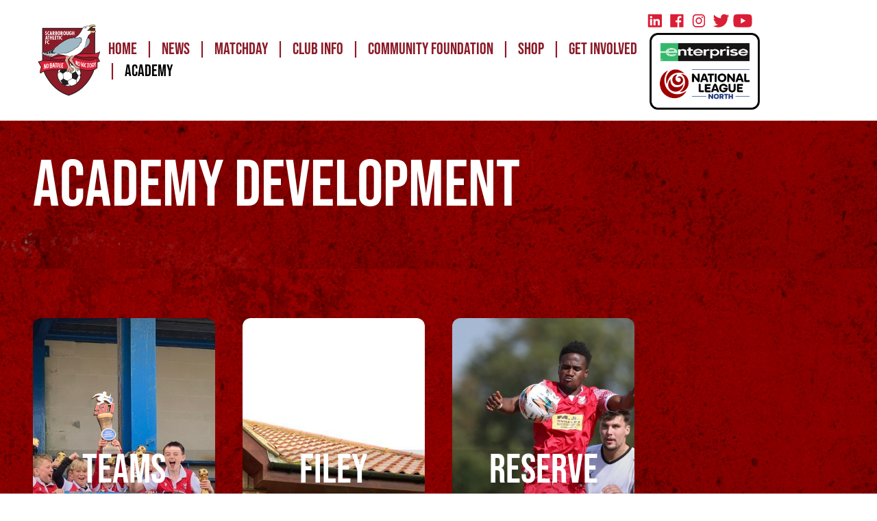

--- FILE ---
content_type: text/html; charset=utf-8
request_url: https://www.scarboroughathletic.com/development
body_size: 14164
content:
<!doctype html>
<html lang="en">
<head>
    <meta charset="UTF-8">
    <meta
        name="viewport"
        content="width=device-width, user-scalable=no, initial-scale=1.0, maximum-scale=1.0, minimum-scale=1.0"
    >
    <meta http-equiv="X-UA-Compatible" content="ie=edge">

           <title>Development - Scarborough Athletic</title>

    <meta name="description" content="">
    <meta name="keywords" content="">

    <script async src="https://pagead2.googlesyndication.com/pagead/js/adsbygoogle.js?client=ca-pub-9513427918253039" crossorigin="anonymous" type="22f44441eacfb9bfb3ddd8d6-text/javascript"></script>


<script type="22f44441eacfb9bfb3ddd8d6-text/javascript">
    window.dataLayer = window.dataLayer || [];
    function gtag() {
        dataLayer.push(arguments);
    }
    gtag("consent", "default", {
        ad_storage: "denied",
        ad_user_data: "denied", 
        ad_personalization: "denied",
        analytics_storage: "denied",
        functionality_storage: "denied",
        personalization_storage: "denied",
        security_storage: "granted",
        wait_for_update: 2000,
    });
    gtag("set", "ads_data_redaction", true);
    gtag("set", "url_passthrough", true);
</script>
    <meta name="csrf-token" content="3wczuXlAXOkCkAyhMLfnvMDTlJPf2anGVbOCPXEV">
    <!-- Google Tag Manager -->
    <script type="22f44441eacfb9bfb3ddd8d6-text/javascript">(function(w,d,s,l,i){w[l]=w[l]||[];w[l].push({'gtm.start':
                new Date().getTime(),event:'gtm.js'});var f=d.getElementsByTagName(s)[0],
            j=d.createElement(s),dl=l!='dataLayer'?'&l='+l:'';j.async=true;j.src=
            'https://www.googletagmanager.com/gtm.js?id='+i+dl;f.parentNode.insertBefore(j,f);
        })(window,document,'script','dataLayer','GTM-TNH8RJQ');</script>
    <!-- End Google Tag Manager -->
    <!-- Fonts: Bebas Neue, Monserrat -->
    
    <style type="text/css">@font-face {font-family:Bebas Neue;font-style:normal;font-weight:400;src:url(/cf-fonts/s/bebas-neue/5.0.18/latin/400/normal.woff2);unicode-range:U+0000-00FF,U+0131,U+0152-0153,U+02BB-02BC,U+02C6,U+02DA,U+02DC,U+0304,U+0308,U+0329,U+2000-206F,U+2074,U+20AC,U+2122,U+2191,U+2193,U+2212,U+2215,U+FEFF,U+FFFD;font-display:swap;}@font-face {font-family:Bebas Neue;font-style:normal;font-weight:400;src:url(/cf-fonts/s/bebas-neue/5.0.18/latin-ext/400/normal.woff2);unicode-range:U+0100-02AF,U+0304,U+0308,U+0329,U+1E00-1E9F,U+1EF2-1EFF,U+2020,U+20A0-20AB,U+20AD-20CF,U+2113,U+2C60-2C7F,U+A720-A7FF;font-display:swap;}@font-face {font-family:Montserrat;font-style:normal;font-weight:400;src:url(/cf-fonts/v/montserrat/5.0.16/cyrillic/wght/normal.woff2);unicode-range:U+0301,U+0400-045F,U+0490-0491,U+04B0-04B1,U+2116;font-display:swap;}@font-face {font-family:Montserrat;font-style:normal;font-weight:400;src:url(/cf-fonts/v/montserrat/5.0.16/cyrillic-ext/wght/normal.woff2);unicode-range:U+0460-052F,U+1C80-1C88,U+20B4,U+2DE0-2DFF,U+A640-A69F,U+FE2E-FE2F;font-display:swap;}@font-face {font-family:Montserrat;font-style:normal;font-weight:400;src:url(/cf-fonts/v/montserrat/5.0.16/latin/wght/normal.woff2);unicode-range:U+0000-00FF,U+0131,U+0152-0153,U+02BB-02BC,U+02C6,U+02DA,U+02DC,U+0304,U+0308,U+0329,U+2000-206F,U+2074,U+20AC,U+2122,U+2191,U+2193,U+2212,U+2215,U+FEFF,U+FFFD;font-display:swap;}@font-face {font-family:Montserrat;font-style:normal;font-weight:400;src:url(/cf-fonts/v/montserrat/5.0.16/vietnamese/wght/normal.woff2);unicode-range:U+0102-0103,U+0110-0111,U+0128-0129,U+0168-0169,U+01A0-01A1,U+01AF-01B0,U+0300-0301,U+0303-0304,U+0308-0309,U+0323,U+0329,U+1EA0-1EF9,U+20AB;font-display:swap;}@font-face {font-family:Montserrat;font-style:normal;font-weight:400;src:url(/cf-fonts/v/montserrat/5.0.16/latin-ext/wght/normal.woff2);unicode-range:U+0100-02AF,U+0304,U+0308,U+0329,U+1E00-1E9F,U+1EF2-1EFF,U+2020,U+20A0-20AB,U+20AD-20CF,U+2113,U+2C60-2C7F,U+A720-A7FF;font-display:swap;}</style>

    <!-- Styles -->
        <link rel="stylesheet" href="https://cdn.aethera.co.uk/theme/tenant_scarboroughathletic/css/app.css">
    
    <!-- Scripts -->
    <script type="22f44441eacfb9bfb3ddd8d6-text/javascript">const Ziggy={"url":"https:\/\/www.scarboroughathletic.com","port":null,"defaults":{},"routes":{"robots.txt":{"uri":"robots.txt","methods":["GET","HEAD"]},"scribe":{"uri":"docs","methods":["GET","HEAD"]},"scribe.postman":{"uri":"docs.postman","methods":["GET","HEAD"]},"scribe.openapi":{"uri":"docs.openapi","methods":["GET","HEAD"]},"cashier.payment":{"uri":"stripe\/payment\/{id}","methods":["GET","HEAD"],"parameters":["id"]},"cashier.webhook":{"uri":"stripe\/webhook","methods":["POST"]},"horizon.stats.index":{"uri":"horizon\/api\/stats","methods":["GET","HEAD"]},"horizon.workload.index":{"uri":"horizon\/api\/workload","methods":["GET","HEAD"]},"horizon.masters.index":{"uri":"horizon\/api\/masters","methods":["GET","HEAD"]},"horizon.monitoring.index":{"uri":"horizon\/api\/monitoring","methods":["GET","HEAD"]},"horizon.monitoring.store":{"uri":"horizon\/api\/monitoring","methods":["POST"]},"horizon.monitoring-tag.paginate":{"uri":"horizon\/api\/monitoring\/{tag}","methods":["GET","HEAD"],"parameters":["tag"]},"horizon.monitoring-tag.destroy":{"uri":"horizon\/api\/monitoring\/{tag}","methods":["DELETE"],"wheres":{"tag":".*"},"parameters":["tag"]},"horizon.jobs-metrics.index":{"uri":"horizon\/api\/metrics\/jobs","methods":["GET","HEAD"]},"horizon.jobs-metrics.show":{"uri":"horizon\/api\/metrics\/jobs\/{id}","methods":["GET","HEAD"],"parameters":["id"]},"horizon.queues-metrics.index":{"uri":"horizon\/api\/metrics\/queues","methods":["GET","HEAD"]},"horizon.queues-metrics.show":{"uri":"horizon\/api\/metrics\/queues\/{id}","methods":["GET","HEAD"],"parameters":["id"]},"horizon.jobs-batches.index":{"uri":"horizon\/api\/batches","methods":["GET","HEAD"]},"horizon.jobs-batches.show":{"uri":"horizon\/api\/batches\/{id}","methods":["GET","HEAD"],"parameters":["id"]},"horizon.jobs-batches.retry":{"uri":"horizon\/api\/batches\/retry\/{id}","methods":["POST"],"parameters":["id"]},"horizon.pending-jobs.index":{"uri":"horizon\/api\/jobs\/pending","methods":["GET","HEAD"]},"horizon.completed-jobs.index":{"uri":"horizon\/api\/jobs\/completed","methods":["GET","HEAD"]},"horizon.silenced-jobs.index":{"uri":"horizon\/api\/jobs\/silenced","methods":["GET","HEAD"]},"horizon.failed-jobs.index":{"uri":"horizon\/api\/jobs\/failed","methods":["GET","HEAD"]},"horizon.failed-jobs.show":{"uri":"horizon\/api\/jobs\/failed\/{id}","methods":["GET","HEAD"],"parameters":["id"]},"horizon.retry-jobs.show":{"uri":"horizon\/api\/jobs\/retry\/{id}","methods":["POST"],"parameters":["id"]},"horizon.jobs.show":{"uri":"horizon\/api\/jobs\/{id}","methods":["GET","HEAD"],"parameters":["id"]},"horizon.index":{"uri":"horizon\/{view?}","methods":["GET","HEAD"],"wheres":{"view":"(.*)"},"parameters":["view"]},"profile.show":{"uri":"user\/profile","methods":["GET","HEAD"]},"other-browser-sessions.destroy":{"uri":"user\/other-browser-sessions","methods":["DELETE"]},"current-user-photo.destroy":{"uri":"user\/profile-photo","methods":["DELETE"]},"sanctum.csrf-cookie":{"uri":"sanctum\/csrf-cookie","methods":["GET","HEAD"]},"telescope":{"uri":"telescope\/{view?}","methods":["GET","HEAD"],"wheres":{"view":"(.*)"},"parameters":["view"]},"admin.settings.index":{"uri":"admin\/settings","methods":["GET","HEAD"]},"admin.settings.create":{"uri":"admin\/settings\/create","methods":["GET","HEAD"]},"admin.settings.store":{"uri":"admin\/settings","methods":["POST"]},"admin.settings.show":{"uri":"admin\/settings\/{setting}","methods":["GET","HEAD"],"parameters":["setting"]},"admin.settings.edit":{"uri":"admin\/settings\/{setting}\/edit","methods":["GET","HEAD"],"parameters":["setting"],"bindings":{"setting":"id"}},"admin.settings.update":{"uri":"admin\/settings\/{setting}","methods":["PUT","PATCH"],"parameters":["setting"],"bindings":{"setting":"id"}},"admin.settings.destroy":{"uri":"admin\/settings\/{setting}","methods":["DELETE"],"parameters":["setting"],"bindings":{"setting":"id"}},"stancl.tenancy.asset":{"uri":"tenancy\/assets\/{path?}","methods":["GET","HEAD"],"wheres":{"path":"(.*)"},"parameters":["path"]},"vehicles.index":{"uri":"api\/v1\/contacts\/{contact}\/vehicles","methods":["GET","HEAD"],"parameters":["contact"],"bindings":{"contact":"id"}},"vehicles.store":{"uri":"api\/v1\/contacts\/{contact}\/vehicles","methods":["POST"],"parameters":["contact"],"bindings":{"contact":"id"}},"vehicles.update":{"uri":"api\/v1\/contacts\/{contact}\/vehicles\/{vehicle}","methods":["PUT","PATCH"],"parameters":["contact","vehicle"],"bindings":{"contact":"id","vehicle":"id"}},"vehicles.destroy":{"uri":"api\/v1\/contacts\/{contact}\/vehicles\/{vehicle}","methods":["DELETE"],"parameters":["contact","vehicle"],"bindings":{"contact":"id","vehicle":"id"}},"login":{"uri":"admin\/login","methods":["GET","HEAD"]},"logout":{"uri":"admin\/logout","methods":["POST"]},"password.request":{"uri":"admin\/forgot-password","methods":["GET","HEAD"]},"password.reset":{"uri":"admin\/reset-password\/{token}","methods":["GET","HEAD"],"parameters":["token"]},"password.email":{"uri":"admin\/forgot-password","methods":["POST"]},"password.update":{"uri":"admin\/reset-password","methods":["POST"]},"admin.":{"uri":"admin\/register","methods":["GET","HEAD"]},"user-profile-information.update":{"uri":"admin\/user\/profile-information","methods":["PUT"]},"user-password.update":{"uri":"admin\/user\/password","methods":["PUT"]},"password.confirmation":{"uri":"admin\/user\/confirmed-password-status","methods":["GET","HEAD"]},"password.confirm":{"uri":"admin\/user\/confirm-password","methods":["POST"]},"two-factor.login":{"uri":"admin\/two-factor-challenge","methods":["GET","HEAD"]},"two-factor.enable":{"uri":"admin\/user\/two-factor-authentication","methods":["POST"]},"two-factor.confirm":{"uri":"admin\/user\/confirmed-two-factor-authentication","methods":["POST"]},"two-factor.disable":{"uri":"admin\/user\/two-factor-authentication","methods":["DELETE"]},"two-factor.qr-code":{"uri":"admin\/user\/two-factor-qr-code","methods":["GET","HEAD"]},"two-factor.secret-key":{"uri":"admin\/user\/two-factor-secret-key","methods":["GET","HEAD"]},"two-factor.recovery-codes":{"uri":"admin\/user\/two-factor-recovery-codes","methods":["GET","HEAD"]},"register":{"uri":"register","methods":["POST"]},"admin.dashboard.index":{"uri":"admin\/dashboard","methods":["GET","HEAD"]},"admin.dashboard.create":{"uri":"admin\/dashboard\/create","methods":["GET","HEAD"]},"admin.dashboard.store":{"uri":"admin\/dashboard","methods":["POST"]},"admin.dashboard.show":{"uri":"admin\/dashboard\/{dashboard}","methods":["GET","HEAD"],"parameters":["dashboard"]},"admin.dashboard.edit":{"uri":"admin\/dashboard\/{dashboard}\/edit","methods":["GET","HEAD"],"parameters":["dashboard"]},"admin.dashboard.update":{"uri":"admin\/dashboard\/{dashboard}","methods":["PUT","PATCH"],"parameters":["dashboard"]},"admin.dashboard.destroy":{"uri":"admin\/dashboard\/{dashboard}","methods":["DELETE"],"parameters":["dashboard"]},"admin.contacts.index":{"uri":"admin\/contacts","methods":["GET","HEAD"]},"admin.contacts.create":{"uri":"admin\/contacts\/create","methods":["GET","HEAD"]},"admin.contacts.store":{"uri":"admin\/contacts","methods":["POST"]},"admin.contacts.show":{"uri":"admin\/contacts\/{contact}","methods":["GET","HEAD"],"parameters":["contact"]},"admin.contacts.edit":{"uri":"admin\/contacts\/{contact}\/edit","methods":["GET","HEAD"],"parameters":["contact"],"bindings":{"contact":"id"}},"admin.contacts.update":{"uri":"admin\/contacts\/{contact}","methods":["PUT","PATCH"],"parameters":["contact"],"bindings":{"contact":"id"}},"admin.contacts.destroy":{"uri":"admin\/contacts\/{contact}","methods":["DELETE"],"parameters":["contact"],"bindings":{"contact":"id"}},"admin.form-responses.index":{"uri":"admin\/form-responses","methods":["GET","HEAD"]},"admin.form-responses.create":{"uri":"admin\/form-responses\/create","methods":["GET","HEAD"]},"admin.form-responses.store":{"uri":"admin\/form-responses","methods":["POST"]},"admin.form-responses.show":{"uri":"admin\/form-responses\/{form_response}","methods":["GET","HEAD"],"parameters":["form_response"]},"admin.form-responses.edit":{"uri":"admin\/form-responses\/{form_response}\/edit","methods":["GET","HEAD"],"parameters":["form_response"]},"admin.form-responses.update":{"uri":"admin\/form-responses\/{form_response}","methods":["PUT","PATCH"],"parameters":["form_response"]},"admin.form-responses.destroy":{"uri":"admin\/form-responses\/{form_response}","methods":["DELETE"],"parameters":["form_response"]},"admin.forms.index":{"uri":"admin\/forms","methods":["GET","HEAD"]},"admin.forms.create":{"uri":"admin\/forms\/create","methods":["GET","HEAD"]},"admin.forms.store":{"uri":"admin\/forms","methods":["POST"]},"admin.forms.show":{"uri":"admin\/forms\/{form}","methods":["GET","HEAD"],"parameters":["form"]},"admin.forms.edit":{"uri":"admin\/forms\/{form}\/edit","methods":["GET","HEAD"],"parameters":["form"],"bindings":{"form":"id"}},"admin.forms.update":{"uri":"admin\/forms\/{form}","methods":["PUT","PATCH"],"parameters":["form"],"bindings":{"form":"id"}},"admin.forms.destroy":{"uri":"admin\/forms\/{form}","methods":["DELETE"],"parameters":["form"],"bindings":{"form":"id"}},"admin.menu-items.index":{"uri":"admin\/menu-items","methods":["GET","HEAD"]},"admin.menu-items.create":{"uri":"admin\/menu-items\/create","methods":["GET","HEAD"]},"admin.menu-items.store":{"uri":"admin\/menu-items","methods":["POST"]},"admin.menu-items.show":{"uri":"admin\/menu-items\/{menu_item}","methods":["GET","HEAD"],"parameters":["menu_item"]},"admin.menu-items.edit":{"uri":"admin\/menu-items\/{menu_item}\/edit","methods":["GET","HEAD"],"parameters":["menu_item"]},"admin.menu-items.update":{"uri":"admin\/menu-items\/{menu_item}","methods":["PUT","PATCH"],"parameters":["menu_item"]},"admin.menu-items.destroy":{"uri":"admin\/menu-items\/{menu_item}","methods":["DELETE"],"parameters":["menu_item"]},"admin.menus.index":{"uri":"admin\/menus","methods":["GET","HEAD"]},"admin.menus.create":{"uri":"admin\/menus\/create","methods":["GET","HEAD"]},"admin.menus.store":{"uri":"admin\/menus","methods":["POST"]},"admin.menus.show":{"uri":"admin\/menus\/{menu}","methods":["GET","HEAD"],"parameters":["menu"]},"admin.menus.edit":{"uri":"admin\/menus\/{menu}\/edit","methods":["GET","HEAD"],"parameters":["menu"]},"admin.menus.update":{"uri":"admin\/menus\/{menu}","methods":["PUT","PATCH"],"parameters":["menu"],"bindings":{"menu":"id"}},"admin.menus.destroy":{"uri":"admin\/menus\/{menu}","methods":["DELETE"],"parameters":["menu"],"bindings":{"menu":"id"}},"admin.news.index":{"uri":"admin\/news","methods":["GET","HEAD"]},"admin.news.create":{"uri":"admin\/news\/create","methods":["GET","HEAD"]},"admin.news.store":{"uri":"admin\/news","methods":["POST"]},"admin.news.show":{"uri":"admin\/news\/{news}","methods":["GET","HEAD"],"parameters":["news"]},"admin.news.edit":{"uri":"admin\/news\/{news}\/edit","methods":["GET","HEAD"],"parameters":["news"],"bindings":{"news":"id"}},"admin.news.update":{"uri":"admin\/news\/{news}","methods":["PUT","PATCH"],"parameters":["news"],"bindings":{"news":"id"}},"admin.news.destroy":{"uri":"admin\/news\/{news}","methods":["DELETE"],"parameters":["news"],"bindings":{"news":"id"}},"admin.pages.index":{"uri":"admin\/pages","methods":["GET","HEAD"]},"admin.pages.create":{"uri":"admin\/pages\/create","methods":["GET","HEAD"]},"admin.pages.store":{"uri":"admin\/pages","methods":["POST"]},"admin.pages.show":{"uri":"admin\/pages\/{page}","methods":["GET","HEAD"],"parameters":["page"]},"admin.pages.edit":{"uri":"admin\/pages\/{page}\/edit","methods":["GET","HEAD"],"parameters":["page"],"bindings":{"page":"id"}},"admin.pages.update":{"uri":"admin\/pages\/{page}","methods":["PUT","PATCH"],"parameters":["page"],"bindings":{"page":"id"}},"admin.pages.destroy":{"uri":"admin\/pages\/{page}","methods":["DELETE"],"parameters":["page"],"bindings":{"page":"id"}},"admin.plugins.index":{"uri":"admin\/plugins","methods":["GET","HEAD"]},"admin.plugins.create":{"uri":"admin\/plugins\/create","methods":["GET","HEAD"]},"admin.plugins.store":{"uri":"admin\/plugins","methods":["POST"]},"admin.plugins.show":{"uri":"admin\/plugins\/{plugin}","methods":["GET","HEAD"],"parameters":["plugin"],"bindings":{"plugin":"id"}},"admin.plugins.edit":{"uri":"admin\/plugins\/{plugin}\/edit","methods":["GET","HEAD"],"parameters":["plugin"]},"admin.plugins.update":{"uri":"admin\/plugins\/{plugin}","methods":["PUT","PATCH"],"parameters":["plugin"]},"admin.plugins.destroy":{"uri":"admin\/plugins\/{plugin}","methods":["DELETE"],"parameters":["plugin"]},"admin.redirects.index":{"uri":"admin\/redirects","methods":["GET","HEAD"]},"admin.redirects.create":{"uri":"admin\/redirects\/create","methods":["GET","HEAD"]},"admin.redirects.store":{"uri":"admin\/redirects","methods":["POST"]},"admin.redirects.show":{"uri":"admin\/redirects\/{redirect}","methods":["GET","HEAD"],"parameters":["redirect"]},"admin.redirects.edit":{"uri":"admin\/redirects\/{redirect}\/edit","methods":["GET","HEAD"],"parameters":["redirect"],"bindings":{"redirect":"id"}},"admin.redirects.update":{"uri":"admin\/redirects\/{redirect}","methods":["PUT","PATCH"],"parameters":["redirect"],"bindings":{"redirect":"id"}},"admin.redirects.destroy":{"uri":"admin\/redirects\/{redirect}","methods":["DELETE"],"parameters":["redirect"],"bindings":{"redirect":"id"}},"admin.snippets.index":{"uri":"admin\/snippets","methods":["GET","HEAD"]},"admin.snippets.create":{"uri":"admin\/snippets\/create","methods":["GET","HEAD"]},"admin.snippets.store":{"uri":"admin\/snippets","methods":["POST"]},"admin.snippets.show":{"uri":"admin\/snippets\/{snippet}","methods":["GET","HEAD"],"parameters":["snippet"]},"admin.snippets.edit":{"uri":"admin\/snippets\/{snippet}\/edit","methods":["GET","HEAD"],"parameters":["snippet"],"bindings":{"snippet":"id"}},"admin.snippets.update":{"uri":"admin\/snippets\/{snippet}","methods":["PUT","PATCH"],"parameters":["snippet"],"bindings":{"snippet":"id"}},"admin.snippets.destroy":{"uri":"admin\/snippets\/{snippet}","methods":["DELETE"],"parameters":["snippet"],"bindings":{"snippet":"id"}},"admin.users.index":{"uri":"admin\/users","methods":["GET","HEAD"]},"admin.users.create":{"uri":"admin\/users\/create","methods":["GET","HEAD"]},"admin.users.store":{"uri":"admin\/users","methods":["POST"]},"admin.users.show":{"uri":"admin\/users\/{user}","methods":["GET","HEAD"],"parameters":["user"]},"admin.users.edit":{"uri":"admin\/users\/{user}\/edit","methods":["GET","HEAD"],"parameters":["user"],"bindings":{"user":"id"}},"admin.users.update":{"uri":"admin\/users\/{user}","methods":["PUT","PATCH"],"parameters":["user"],"bindings":{"user":"id"}},"admin.users.destroy":{"uri":"admin\/users\/{user}","methods":["DELETE"],"parameters":["user"],"bindings":{"user":"id"}},"admin.pipelines.index":{"uri":"admin\/pipelines","methods":["GET","HEAD"]},"admin.pipelines.create":{"uri":"admin\/pipelines\/create","methods":["GET","HEAD"]},"admin.pipelines.store":{"uri":"admin\/pipelines","methods":["POST"]},"admin.pipelines.show":{"uri":"admin\/pipelines\/{pipeline}","methods":["GET","HEAD"],"parameters":["pipeline"]},"admin.pipelines.edit":{"uri":"admin\/pipelines\/{pipeline}\/edit","methods":["GET","HEAD"],"parameters":["pipeline"],"bindings":{"pipeline":"id"}},"admin.pipelines.update":{"uri":"admin\/pipelines\/{pipeline}","methods":["PUT","PATCH"],"parameters":["pipeline"],"bindings":{"pipeline":"id"}},"admin.pipelines.destroy":{"uri":"admin\/pipelines\/{pipeline}","methods":["DELETE"],"parameters":["pipeline"],"bindings":{"pipeline":"id"}},"admin.tags.index":{"uri":"admin\/tags","methods":["GET","HEAD"]},"admin.tags.create":{"uri":"admin\/tags\/create","methods":["GET","HEAD"]},"admin.tags.store":{"uri":"admin\/tags","methods":["POST"]},"admin.tags.show":{"uri":"admin\/tags\/{tag}","methods":["GET","HEAD"],"parameters":["tag"]},"admin.tags.edit":{"uri":"admin\/tags\/{tag}\/edit","methods":["GET","HEAD"],"parameters":["tag"],"bindings":{"tag":"id"}},"admin.tags.update":{"uri":"admin\/tags\/{tag}","methods":["PUT","PATCH"],"parameters":["tag"],"bindings":{"tag":"id"}},"admin.tags.destroy":{"uri":"admin\/tags\/{tag}","methods":["DELETE"],"parameters":["tag"],"bindings":{"tag":"id"}},"admin.contacts.addresses.index":{"uri":"admin\/contacts\/{contact}\/addresses","methods":["GET","HEAD"],"parameters":["contact"],"bindings":{"contact":"id"}},"admin.contacts.addresses.store":{"uri":"admin\/contacts\/{contact}\/addresses","methods":["POST"],"parameters":["contact"],"bindings":{"contact":"id"}},"admin.contacts.addresses.update":{"uri":"admin\/contacts\/{contact}\/addresses\/{address}","methods":["PUT"],"parameters":["contact","address"],"bindings":{"contact":"id","address":"id"}},"admin.contacts.addresses.destroy":{"uri":"admin\/contacts\/{contact}\/addresses\/{address}","methods":["DELETE"],"parameters":["contact","address"],"bindings":{"contact":"id","address":"id"}},"admin.contacts.addresses.set-default":{"uri":"admin\/contacts\/{contact}\/addresses\/{address}\/set-default","methods":["POST"],"parameters":["contact","address"],"bindings":{"contact":"id","address":"id"}},"admin.plugins.update-status":{"uri":"admin\/plugins\/{plugin}\/status","methods":["PUT"],"parameters":["plugin"],"bindings":{"plugin":"id"}},"admin.plugins.update-config":{"uri":"admin\/plugins\/{plugin}\/config","methods":["PUT"],"parameters":["plugin"],"bindings":{"plugin":"id"}},"admin.plugins.test-connection":{"uri":"admin\/plugins\/{plugin}\/test-connection","methods":["POST"],"parameters":["plugin"],"bindings":{"plugin":"id"}},"admin.plugins.clear-settings":{"uri":"admin\/plugins\/{plugin}\/clear-settings","methods":["DELETE"],"parameters":["plugin"],"bindings":{"plugin":"id"}},"admin.crm.dashboard":{"uri":"admin\/crm","methods":["GET","HEAD"]},"admin.crm.kanban":{"uri":"admin\/crm\/kanban","methods":["GET","HEAD"]},"admin.crm.pipelines.update-stage":{"uri":"admin\/crm\/pipelines\/{pipeline}\/stage\/{stage}","methods":["POST"],"parameters":["pipeline","stage"],"bindings":{"pipeline":"id","stage":"id"}},"admin.touchpoints.store":{"uri":"admin\/touchpoints","methods":["POST"]},"admin.events.index":{"uri":"admin\/events","methods":["GET","HEAD"]},"admin.events.create":{"uri":"admin\/events\/create","methods":["GET","HEAD"]},"admin.events.store":{"uri":"admin\/events","methods":["POST"]},"admin.events.show":{"uri":"admin\/events\/{event}","methods":["GET","HEAD"],"parameters":["event"]},"admin.events.edit":{"uri":"admin\/events\/{event}\/edit","methods":["GET","HEAD"],"parameters":["event"],"bindings":{"event":"id"}},"admin.events.update":{"uri":"admin\/events\/{event}","methods":["PUT","PATCH"],"parameters":["event"],"bindings":{"event":"id"}},"admin.events.destroy":{"uri":"admin\/events\/{event}","methods":["DELETE"],"parameters":["event"],"bindings":{"event":"id"}},"admin.players.index":{"uri":"admin\/players","methods":["GET","HEAD"]},"admin.players.create":{"uri":"admin\/players\/create","methods":["GET","HEAD"]},"admin.players.store":{"uri":"admin\/players","methods":["POST"]},"admin.players.show":{"uri":"admin\/players\/{player}","methods":["GET","HEAD"],"parameters":["player"]},"admin.players.edit":{"uri":"admin\/players\/{player}\/edit","methods":["GET","HEAD"],"parameters":["player"],"bindings":{"player":"id"}},"admin.players.update":{"uri":"admin\/players\/{player}","methods":["PUT","PATCH"],"parameters":["player"],"bindings":{"player":"id"}},"admin.players.destroy":{"uri":"admin\/players\/{player}","methods":["DELETE"],"parameters":["player"],"bindings":{"player":"id"}},"admin.sponsors.index":{"uri":"admin\/sponsors","methods":["GET","HEAD"]},"admin.sponsors.create":{"uri":"admin\/sponsors\/create","methods":["GET","HEAD"]},"admin.sponsors.store":{"uri":"admin\/sponsors","methods":["POST"]},"admin.sponsors.show":{"uri":"admin\/sponsors\/{sponsor}","methods":["GET","HEAD"],"parameters":["sponsor"]},"admin.sponsors.edit":{"uri":"admin\/sponsors\/{sponsor}\/edit","methods":["GET","HEAD"],"parameters":["sponsor"],"bindings":{"sponsor":"id"}},"admin.sponsors.update":{"uri":"admin\/sponsors\/{sponsor}","methods":["PUT","PATCH"],"parameters":["sponsor"],"bindings":{"sponsor":"id"}},"admin.sponsors.destroy":{"uri":"admin\/sponsors\/{sponsor}","methods":["DELETE"],"parameters":["sponsor"],"bindings":{"sponsor":"id"}},"admin.squads.index":{"uri":"admin\/squads","methods":["GET","HEAD"]},"admin.squads.create":{"uri":"admin\/squads\/create","methods":["GET","HEAD"]},"admin.squads.store":{"uri":"admin\/squads","methods":["POST"]},"admin.squads.show":{"uri":"admin\/squads\/{squad}","methods":["GET","HEAD"],"parameters":["squad"]},"admin.squads.edit":{"uri":"admin\/squads\/{squad}\/edit","methods":["GET","HEAD"],"parameters":["squad"],"bindings":{"squad":"id"}},"admin.squads.update":{"uri":"admin\/squads\/{squad}","methods":["PUT","PATCH"],"parameters":["squad"],"bindings":{"squad":"id"}},"admin.squads.destroy":{"uri":"admin\/squads\/{squad}","methods":["DELETE"],"parameters":["squad"],"bindings":{"squad":"id"}},"admin.tables.index":{"uri":"admin\/tables","methods":["GET","HEAD"]},"admin.tables.create":{"uri":"admin\/tables\/create","methods":["GET","HEAD"]},"admin.tables.store":{"uri":"admin\/tables","methods":["POST"]},"admin.tables.show":{"uri":"admin\/tables\/{table}","methods":["GET","HEAD"],"parameters":["table"]},"admin.tables.edit":{"uri":"admin\/tables\/{table}\/edit","methods":["GET","HEAD"],"parameters":["table"]},"admin.tables.update":{"uri":"admin\/tables\/{table}","methods":["PUT","PATCH"],"parameters":["table"],"bindings":{"table":"id"}},"admin.tables.destroy":{"uri":"admin\/tables\/{table}","methods":["DELETE"],"parameters":["table"]},"admin.automotive.stock.index":{"uri":"admin\/automotive\/stock","methods":["GET","HEAD"]},"admin.automotive.stock.create":{"uri":"admin\/automotive\/stock\/create","methods":["GET","HEAD"]},"admin.automotive.stock.store":{"uri":"admin\/automotive\/stock","methods":["POST"]},"admin.automotive.stock.show":{"uri":"admin\/automotive\/stock\/{stock}","methods":["GET","HEAD"],"parameters":["stock"],"bindings":{"stock":"id"}},"admin.automotive.stock.edit":{"uri":"admin\/automotive\/stock\/{stock}\/edit","methods":["GET","HEAD"],"parameters":["stock"],"bindings":{"stock":"id"}},"admin.automotive.stock.update":{"uri":"admin\/automotive\/stock\/{stock}","methods":["PUT","PATCH"],"parameters":["stock"],"bindings":{"stock":"id"}},"admin.automotive.stock.destroy":{"uri":"admin\/automotive\/stock\/{stock}","methods":["DELETE"],"parameters":["stock"],"bindings":{"stock":"id"}},"admin.automotive.valuations.index":{"uri":"admin\/automotive\/valuations","methods":["GET","HEAD"]},"admin.automotive.valuations.create":{"uri":"admin\/automotive\/valuations\/create","methods":["GET","HEAD"]},"admin.automotive.valuations.store":{"uri":"admin\/automotive\/valuations","methods":["POST"]},"admin.automotive.valuations.show":{"uri":"admin\/automotive\/valuations\/{valuation}","methods":["GET","HEAD"],"parameters":["valuation"]},"admin.automotive.valuations.edit":{"uri":"admin\/automotive\/valuations\/{valuation}\/edit","methods":["GET","HEAD"],"parameters":["valuation"]},"admin.automotive.valuations.update":{"uri":"admin\/automotive\/valuations\/{valuation}","methods":["PUT","PATCH"],"parameters":["valuation"]},"admin.automotive.valuations.destroy":{"uri":"admin\/automotive\/valuations\/{valuation}","methods":["DELETE"],"parameters":["valuation"]},"admin.automotive.advertisers.index":{"uri":"admin\/automotive\/advertisers","methods":["GET","HEAD"]},"admin.automotive.advertisers.create":{"uri":"admin\/automotive\/advertisers\/create","methods":["GET","HEAD"]},"admin.automotive.advertisers.store":{"uri":"admin\/automotive\/advertisers","methods":["POST"]},"admin.automotive.advertisers.show":{"uri":"admin\/automotive\/advertisers\/{advertiser}","methods":["GET","HEAD"],"parameters":["advertiser"]},"admin.automotive.advertisers.edit":{"uri":"admin\/automotive\/advertisers\/{advertiser}\/edit","methods":["GET","HEAD"],"parameters":["advertiser"]},"admin.automotive.advertisers.update":{"uri":"admin\/automotive\/advertisers\/{advertiser}","methods":["PUT","PATCH"],"parameters":["advertiser"]},"admin.automotive.advertisers.destroy":{"uri":"admin\/automotive\/advertisers\/{advertiser}","methods":["DELETE"],"parameters":["advertiser"]},"admin.automotive.lookup":{"uri":"admin\/automotive\/lookup","methods":["GET","HEAD"]},"admin.automotive.":{"uri":"admin\/automotive\/stock\/{stock}\/mot-history","methods":["GET","HEAD"],"parameters":["stock"],"bindings":{"stock":"id"}},"admin.files.index":{"uri":"admin\/files","methods":["GET","HEAD"]},"admin.files.create":{"uri":"admin\/files\/create","methods":["GET","HEAD"]},"admin.files.store":{"uri":"admin\/files","methods":["POST"]},"admin.files.show":{"uri":"admin\/files\/{file}","methods":["GET","HEAD"],"parameters":["file"]},"admin.files.edit":{"uri":"admin\/files\/{file}\/edit","methods":["GET","HEAD"],"parameters":["file"]},"admin.files.update":{"uri":"admin\/files\/{file}","methods":["PUT","PATCH"],"parameters":["file"]},"admin.files.destroy":{"uri":"admin\/files\/{file}","methods":["DELETE"],"parameters":["file"],"bindings":{"file":"id"}},"admin.files.unsplash.search":{"uri":"admin\/files\/unsplash\/search","methods":["GET","HEAD"]},"admin.files.unsplash.import":{"uri":"admin\/files\/unsplash\/import","methods":["POST"]},"admin.videos.index":{"uri":"admin\/videos","methods":["GET","HEAD"]},"admin.videos.create":{"uri":"admin\/videos\/create","methods":["GET","HEAD"]},"admin.videos.store":{"uri":"admin\/videos","methods":["POST"]},"admin.videos.show":{"uri":"admin\/videos\/{video}","methods":["GET","HEAD"],"parameters":["video"]},"admin.videos.edit":{"uri":"admin\/videos\/{video}\/edit","methods":["GET","HEAD"],"parameters":["video"]},"admin.videos.update":{"uri":"admin\/videos\/{video}","methods":["PUT","PATCH"],"parameters":["video"]},"admin.videos.destroy":{"uri":"admin\/videos\/{video}","methods":["DELETE"],"parameters":["video"]},"admin.password.confirmation":{"uri":"user\/confirmed-password-status","methods":["GET","HEAD"]},"admin.password.confirm":{"uri":"user\/confirm-password","methods":["POST"]},"components.index":{"uri":"api\/components","methods":["GET","HEAD"]},"form.index":{"uri":"api\/form","methods":["GET","HEAD"]},"form.show":{"uri":"api\/form\/{form}","methods":["GET","HEAD"],"parameters":["form"]},"news.index":{"uri":"api\/news","methods":["GET","HEAD"]},"news.show":{"uri":"api\/news\/{news}","methods":["GET","HEAD"],"parameters":["news"],"bindings":{"news":"id"}},"files.index":{"uri":"api\/files","methods":["GET","HEAD"]},"messages.index":{"uri":"api\/messages","methods":["GET","HEAD"]},"messages.show":{"uri":"api\/messages\/{message}","methods":["GET","HEAD"],"parameters":["message"]},"tables.index":{"uri":"api\/tables","methods":["GET","HEAD"]},"events.index":{"uri":"api\/events","methods":["GET","HEAD"]},"events.show":{"uri":"api\/events\/{event}","methods":["GET","HEAD"],"parameters":["event"],"bindings":{"event":"id"}},"event-actions.index":{"uri":"api\/event-actions","methods":["GET","HEAD"]},"event-actions.show":{"uri":"api\/event-actions\/{event_action}","methods":["GET","HEAD"],"parameters":["event_action"]},"players.index":{"uri":"api\/players","methods":["GET","HEAD"]},"players.show":{"uri":"api\/players\/{player}","methods":["GET","HEAD"],"parameters":["player"],"bindings":{"player":"id"}},"squads.index":{"uri":"api\/squads","methods":["GET","HEAD"]},"squads.show":{"uri":"api\/squads\/{squad}","methods":["GET","HEAD"],"parameters":["squad"],"bindings":{"squad":"id"}},"sponsors.index":{"uri":"api\/sponsors","methods":["GET","HEAD"]},"sponsors.show":{"uri":"api\/sponsors\/{sponsor}","methods":["GET","HEAD"],"parameters":["sponsor"],"bindings":{"sponsor":"id"}},"statistics.index":{"uri":"api\/statistics","methods":["GET","HEAD"]},"statistics.show":{"uri":"api\/statistics\/{statistic}","methods":["GET","HEAD"],"parameters":["statistic"]},"stats.show":{"uri":"api\/stats\/{stat}","methods":["GET","HEAD"],"parameters":["stat"]},"vehicles.show":{"uri":"vehicles\/{vehicle}","methods":["GET","HEAD"],"parameters":["vehicle"]},"player-az.index":{"uri":"player-az","methods":["GET","HEAD"]},"player-az.show":{"uri":"player-az\/{player_az}","methods":["GET","HEAD"],"parameters":["player_az"]},"members.password.reset":{"uri":"forum\/reset-password","methods":["GET","HEAD"]},"forum":{"uri":"forum","methods":["GET","HEAD"]},"storage.local":{"uri":"storage\/{path}","methods":["GET","HEAD"],"wheres":{"path":".*"},"parameters":["path"]}}};!function(t,e){"object"==typeof exports&&"undefined"!=typeof module?module.exports=e():"function"==typeof define&&define.amd?define(e):(t||self).route=e()}(this,function(){function t(t,e){for(var n=0;n<e.length;n++){var r=e[n];r.enumerable=r.enumerable||!1,r.configurable=!0,"value"in r&&(r.writable=!0),Object.defineProperty(t,u(r.key),r)}}function e(e,n,r){return n&&t(e.prototype,n),r&&t(e,r),Object.defineProperty(e,"prototype",{writable:!1}),e}function n(){return n=Object.assign?Object.assign.bind():function(t){for(var e=1;e<arguments.length;e++){var n=arguments[e];for(var r in n)({}).hasOwnProperty.call(n,r)&&(t[r]=n[r])}return t},n.apply(null,arguments)}function r(t){return r=Object.setPrototypeOf?Object.getPrototypeOf.bind():function(t){return t.__proto__||Object.getPrototypeOf(t)},r(t)}function o(){try{var t=!Boolean.prototype.valueOf.call(Reflect.construct(Boolean,[],function(){}))}catch(t){}return(o=function(){return!!t})()}function i(t,e){return i=Object.setPrototypeOf?Object.setPrototypeOf.bind():function(t,e){return t.__proto__=e,t},i(t,e)}function u(t){var e=function(t){if("object"!=typeof t||!t)return t;var e=t[Symbol.toPrimitive];if(void 0!==e){var n=e.call(t,"string");if("object"!=typeof n)return n;throw new TypeError("@@toPrimitive must return a primitive value.")}return String(t)}(t);return"symbol"==typeof e?e:e+""}function f(t){var e="function"==typeof Map?new Map:void 0;return f=function(t){if(null===t||!function(t){try{return-1!==Function.toString.call(t).indexOf("[native code]")}catch(e){return"function"==typeof t}}(t))return t;if("function"!=typeof t)throw new TypeError("Super expression must either be null or a function");if(void 0!==e){if(e.has(t))return e.get(t);e.set(t,n)}function n(){return function(t,e,n){if(o())return Reflect.construct.apply(null,arguments);var r=[null];r.push.apply(r,e);var u=new(t.bind.apply(t,r));return n&&i(u,n.prototype),u}(t,arguments,r(this).constructor)}return n.prototype=Object.create(t.prototype,{constructor:{value:n,enumerable:!1,writable:!0,configurable:!0}}),i(n,t)},f(t)}const c=String.prototype.replace,l=/%20/g,a={RFC1738:function(t){return c.call(t,l,"+")},RFC3986:function(t){return String(t)}};var s="RFC3986";const p=Object.prototype.hasOwnProperty,y=Array.isArray,d=function(){const t=[];for(let e=0;e<256;++e)t.push("%"+((e<16?"0":"")+e.toString(16)).toUpperCase());return t}(),b=function t(e,n,r){if(!n)return e;if("object"!=typeof n){if(y(e))e.push(n);else{if(!e||"object"!=typeof e)return[e,n];(r&&(r.plainObjects||r.allowPrototypes)||!p.call(Object.prototype,n))&&(e[n]=!0)}return e}if(!e||"object"!=typeof e)return[e].concat(n);let o=e;return y(e)&&!y(n)&&(o=function(t,e){const n=e&&e.plainObjects?Object.create(null):{};for(let e=0;e<t.length;++e)void 0!==t[e]&&(n[e]=t[e]);return n}(e,r)),y(e)&&y(n)?(n.forEach(function(n,o){if(p.call(e,o)){const i=e[o];i&&"object"==typeof i&&n&&"object"==typeof n?e[o]=t(i,n,r):e.push(n)}else e[o]=n}),e):Object.keys(n).reduce(function(e,o){const i=n[o];return e[o]=p.call(e,o)?t(e[o],i,r):i,e},o)},h=1024,v=function(t,e){return[].concat(t,e)},m=function(t,e){if(y(t)){const n=[];for(let r=0;r<t.length;r+=1)n.push(e(t[r]));return n}return e(t)},g=Object.prototype.hasOwnProperty,w={brackets:function(t){return t+"[]"},comma:"comma",indices:function(t,e){return t+"["+e+"]"},repeat:function(t){return t}},j=Array.isArray,O=Array.prototype.push,E=function(t,e){O.apply(t,j(e)?e:[e])},T=Date.prototype.toISOString,R={addQueryPrefix:!1,allowDots:!1,allowEmptyArrays:!1,arrayFormat:"indices",charset:"utf-8",charsetSentinel:!1,delimiter:"&",encode:!0,encodeDotInKeys:!1,encoder:function(t,e,n,r,o){if(0===t.length)return t;let i=t;if("symbol"==typeof t?i=Symbol.prototype.toString.call(t):"string"!=typeof t&&(i=String(t)),"iso-8859-1"===n)return escape(i).replace(/%u[0-9a-f]{4}/gi,function(t){return"%26%23"+parseInt(t.slice(2),16)+"%3B"});let u="";for(let t=0;t<i.length;t+=h){const e=i.length>=h?i.slice(t,t+h):i,n=[];for(let t=0;t<e.length;++t){let r=e.charCodeAt(t);45===r||46===r||95===r||126===r||r>=48&&r<=57||r>=65&&r<=90||r>=97&&r<=122||"RFC1738"===o&&(40===r||41===r)?n[n.length]=e.charAt(t):r<128?n[n.length]=d[r]:r<2048?n[n.length]=d[192|r>>6]+d[128|63&r]:r<55296||r>=57344?n[n.length]=d[224|r>>12]+d[128|r>>6&63]+d[128|63&r]:(t+=1,r=65536+((1023&r)<<10|1023&e.charCodeAt(t)),n[n.length]=d[240|r>>18]+d[128|r>>12&63]+d[128|r>>6&63]+d[128|63&r])}u+=n.join("")}return u},encodeValuesOnly:!1,format:s,formatter:a[s],indices:!1,serializeDate:function(t){return T.call(t)},skipNulls:!1,strictNullHandling:!1},S={},k=function(t,e,n,r,o,i,u,f,c,l,a,s,p,y,d,b,h,v){let g=t,w=v,O=0,T=!1;for(;void 0!==(w=w.get(S))&&!T;){const e=w.get(t);if(O+=1,void 0!==e){if(e===O)throw new RangeError("Cyclic object value");T=!0}void 0===w.get(S)&&(O=0)}if("function"==typeof l?g=l(e,g):g instanceof Date?g=p(g):"comma"===n&&j(g)&&(g=m(g,function(t){return t instanceof Date?p(t):t})),null===g){if(i)return c&&!b?c(e,R.encoder,h,"key",y):e;g=""}if("string"==typeof(A=g)||"number"==typeof A||"boolean"==typeof A||"symbol"==typeof A||"bigint"==typeof A||function(t){return!(!t||"object"!=typeof t||!(t.constructor&&t.constructor.isBuffer&&t.constructor.isBuffer(t)))}(g))return c?[d(b?e:c(e,R.encoder,h,"key",y))+"="+d(c(g,R.encoder,h,"value",y))]:[d(e)+"="+d(String(g))];var A;const D=[];if(void 0===g)return D;let I;if("comma"===n&&j(g))b&&c&&(g=m(g,c)),I=[{value:g.length>0?g.join(",")||null:void 0}];else if(j(l))I=l;else{const t=Object.keys(g);I=a?t.sort(a):t}const $=f?e.replace(/\./g,"%2E"):e,N=r&&j(g)&&1===g.length?$+"[]":$;if(o&&j(g)&&0===g.length)return N+"[]";for(let e=0;e<I.length;++e){const m=I[e],w="object"==typeof m&&void 0!==m.value?m.value:g[m];if(u&&null===w)continue;const T=s&&f?m.replace(/\./g,"%2E"):m,R=j(g)?"function"==typeof n?n(N,T):N:N+(s?"."+T:"["+T+"]");v.set(t,O);const A=new WeakMap;A.set(S,v),E(D,k(w,R,n,r,o,i,u,f,"comma"===n&&b&&j(g)?null:c,l,a,s,p,y,d,b,h,A))}return D},A=Object.prototype.hasOwnProperty,D=Array.isArray,I={allowDots:!1,allowEmptyArrays:!1,allowPrototypes:!1,allowSparse:!1,arrayLimit:20,charset:"utf-8",charsetSentinel:!1,comma:!1,decodeDotInKeys:!1,decoder:function(t,e,n){const r=t.replace(/\+/g," ");if("iso-8859-1"===n)return r.replace(/%[0-9a-f]{2}/gi,unescape);try{return decodeURIComponent(r)}catch(t){return r}},delimiter:"&",depth:5,duplicates:"combine",ignoreQueryPrefix:!1,interpretNumericEntities:!1,parameterLimit:1e3,parseArrays:!0,plainObjects:!1,strictNullHandling:!1},$=function(t){return t.replace(/&#(\d+);/g,function(t,e){return String.fromCharCode(parseInt(e,10))})},N=function(t,e){return t&&"string"==typeof t&&e.comma&&t.indexOf(",")>-1?t.split(","):t},x=function(t,e,n,r){if(!t)return;const o=n.allowDots?t.replace(/\.([^.[]+)/g,"[$1]"):t,i=/(\[[^[\]]*])/g;let u=n.depth>0&&/(\[[^[\]]*])/.exec(o);const f=u?o.slice(0,u.index):o,c=[];if(f){if(!n.plainObjects&&A.call(Object.prototype,f)&&!n.allowPrototypes)return;c.push(f)}let l=0;for(;n.depth>0&&null!==(u=i.exec(o))&&l<n.depth;){if(l+=1,!n.plainObjects&&A.call(Object.prototype,u[1].slice(1,-1))&&!n.allowPrototypes)return;c.push(u[1])}return u&&c.push("["+o.slice(u.index)+"]"),function(t,e,n,r){let o=r?e:N(e,n);for(let e=t.length-1;e>=0;--e){let r;const i=t[e];if("[]"===i&&n.parseArrays)r=n.allowEmptyArrays&&""===o?[]:[].concat(o);else{r=n.plainObjects?Object.create(null):{};const t="["===i.charAt(0)&&"]"===i.charAt(i.length-1)?i.slice(1,-1):i,e=n.decodeDotInKeys?t.replace(/%2E/g,"."):t,u=parseInt(e,10);n.parseArrays||""!==e?!isNaN(u)&&i!==e&&String(u)===e&&u>=0&&n.parseArrays&&u<=n.arrayLimit?(r=[],r[u]=o):"__proto__"!==e&&(r[e]=o):r={0:o}}o=r}return o}(c,e,n,r)};function C(t,e){const n=function(t){if(!t)return I;if(void 0!==t.allowEmptyArrays&&"boolean"!=typeof t.allowEmptyArrays)throw new TypeError("`allowEmptyArrays` option can only be `true` or `false`, when provided");if(void 0!==t.decodeDotInKeys&&"boolean"!=typeof t.decodeDotInKeys)throw new TypeError("`decodeDotInKeys` option can only be `true` or `false`, when provided");if(null!=t.decoder&&"function"!=typeof t.decoder)throw new TypeError("Decoder has to be a function.");if(void 0!==t.charset&&"utf-8"!==t.charset&&"iso-8859-1"!==t.charset)throw new TypeError("The charset option must be either utf-8, iso-8859-1, or undefined");const e=void 0===t.charset?I.charset:t.charset,n=void 0===t.duplicates?I.duplicates:t.duplicates;if("combine"!==n&&"first"!==n&&"last"!==n)throw new TypeError("The duplicates option must be either combine, first, or last");return{allowDots:void 0===t.allowDots?!0===t.decodeDotInKeys||I.allowDots:!!t.allowDots,allowEmptyArrays:"boolean"==typeof t.allowEmptyArrays?!!t.allowEmptyArrays:I.allowEmptyArrays,allowPrototypes:"boolean"==typeof t.allowPrototypes?t.allowPrototypes:I.allowPrototypes,allowSparse:"boolean"==typeof t.allowSparse?t.allowSparse:I.allowSparse,arrayLimit:"number"==typeof t.arrayLimit?t.arrayLimit:I.arrayLimit,charset:e,charsetSentinel:"boolean"==typeof t.charsetSentinel?t.charsetSentinel:I.charsetSentinel,comma:"boolean"==typeof t.comma?t.comma:I.comma,decodeDotInKeys:"boolean"==typeof t.decodeDotInKeys?t.decodeDotInKeys:I.decodeDotInKeys,decoder:"function"==typeof t.decoder?t.decoder:I.decoder,delimiter:"string"==typeof t.delimiter||(r=t.delimiter,"[object RegExp]"===Object.prototype.toString.call(r))?t.delimiter:I.delimiter,depth:"number"==typeof t.depth||!1===t.depth?+t.depth:I.depth,duplicates:n,ignoreQueryPrefix:!0===t.ignoreQueryPrefix,interpretNumericEntities:"boolean"==typeof t.interpretNumericEntities?t.interpretNumericEntities:I.interpretNumericEntities,parameterLimit:"number"==typeof t.parameterLimit?t.parameterLimit:I.parameterLimit,parseArrays:!1!==t.parseArrays,plainObjects:"boolean"==typeof t.plainObjects?t.plainObjects:I.plainObjects,strictNullHandling:"boolean"==typeof t.strictNullHandling?t.strictNullHandling:I.strictNullHandling};var r}(e);if(""===t||null==t)return n.plainObjects?Object.create(null):{};const r="string"==typeof t?function(t,e){const n={__proto__:null},r=(e.ignoreQueryPrefix?t.replace(/^\?/,""):t).split(e.delimiter,Infinity===e.parameterLimit?void 0:e.parameterLimit);let o,i=-1,u=e.charset;if(e.charsetSentinel)for(o=0;o<r.length;++o)0===r[o].indexOf("utf8=")&&("utf8=%E2%9C%93"===r[o]?u="utf-8":"utf8=%26%2310003%3B"===r[o]&&(u="iso-8859-1"),i=o,o=r.length);for(o=0;o<r.length;++o){if(o===i)continue;const t=r[o],f=t.indexOf("]="),c=-1===f?t.indexOf("="):f+1;let l,a;-1===c?(l=e.decoder(t,I.decoder,u,"key"),a=e.strictNullHandling?null:""):(l=e.decoder(t.slice(0,c),I.decoder,u,"key"),a=m(N(t.slice(c+1),e),function(t){return e.decoder(t,I.decoder,u,"value")})),a&&e.interpretNumericEntities&&"iso-8859-1"===u&&(a=$(a)),t.indexOf("[]=")>-1&&(a=D(a)?[a]:a);const s=A.call(n,l);s&&"combine"===e.duplicates?n[l]=v(n[l],a):s&&"last"!==e.duplicates||(n[l]=a)}return n}(t,n):t;let o=n.plainObjects?Object.create(null):{};const i=Object.keys(r);for(let e=0;e<i.length;++e){const u=i[e],f=x(u,r[u],n,"string"==typeof t);o=b(o,f,n)}return!0===n.allowSparse?o:function(t){const e=[{obj:{o:t},prop:"o"}],n=[];for(let t=0;t<e.length;++t){const r=e[t],o=r.obj[r.prop],i=Object.keys(o);for(let t=0;t<i.length;++t){const r=i[t],u=o[r];"object"==typeof u&&null!==u&&-1===n.indexOf(u)&&(e.push({obj:o,prop:r}),n.push(u))}}return function(t){for(;t.length>1;){const e=t.pop(),n=e.obj[e.prop];if(y(n)){const t=[];for(let e=0;e<n.length;++e)void 0!==n[e]&&t.push(n[e]);e.obj[e.prop]=t}}}(e),t}(o)}var P=/*#__PURE__*/function(){function t(t,e,n){var r,o;this.name=t,this.definition=e,this.bindings=null!=(r=e.bindings)?r:{},this.wheres=null!=(o=e.wheres)?o:{},this.config=n}var n=t.prototype;return n.matchesUrl=function(t){var e,n=this;if(!this.definition.methods.includes("GET"))return!1;var r=this.template.replace(/[.*+$()[\]]/g,"\\$&").replace(/(\/?){([^}?]*)(\??)}/g,function(t,e,r,o){var i,u="(?<"+r+">"+((null==(i=n.wheres[r])?void 0:i.replace(/(^\^)|(\$$)/g,""))||"[^/?]+")+")";return o?"("+e+u+")?":""+e+u}).replace(/^\w+:\/\//,""),o=t.replace(/^\w+:\/\//,"").split("?"),i=o[0],u=o[1],f=null!=(e=new RegExp("^"+r+"/?$").exec(i))?e:new RegExp("^"+r+"/?$").exec(decodeURI(i));if(f){for(var c in f.groups)f.groups[c]="string"==typeof f.groups[c]?decodeURIComponent(f.groups[c]):f.groups[c];return{params:f.groups,query:C(u)}}return!1},n.compile=function(t){var e=this;return this.parameterSegments.length?this.template.replace(/{([^}?]+)(\??)}/g,function(n,r,o){var i,u;if(!o&&[null,void 0].includes(t[r]))throw new Error("Ziggy error: '"+r+"' parameter is required for route '"+e.name+"'.");if(e.wheres[r]&&!new RegExp("^"+(o?"("+e.wheres[r]+")?":e.wheres[r])+"$").test(null!=(u=t[r])?u:""))throw new Error("Ziggy error: '"+r+"' parameter '"+t[r]+"' does not match required format '"+e.wheres[r]+"' for route '"+e.name+"'.");return encodeURI(null!=(i=t[r])?i:"").replace(/%7C/g,"|").replace(/%25/g,"%").replace(/\$/g,"%24")}).replace(this.config.absolute?/(\.[^/]+?)(\/\/)/:/(^)(\/\/)/,"$1/").replace(/\/+$/,""):this.template},e(t,[{key:"template",get:function(){var t=(this.origin+"/"+this.definition.uri).replace(/\/+$/,"");return""===t?"/":t}},{key:"origin",get:function(){return this.config.absolute?this.definition.domain?""+this.config.url.match(/^\w+:\/\//)[0]+this.definition.domain+(this.config.port?":"+this.config.port:""):this.config.url:""}},{key:"parameterSegments",get:function(){var t,e;return null!=(t=null==(e=this.template.match(/{[^}?]+\??}/g))?void 0:e.map(function(t){return{name:t.replace(/{|\??}/g,""),required:!/\?}$/.test(t)}}))?t:[]}}])}(),_=/*#__PURE__*/function(t){function r(e,r,o,i){var u;if(void 0===o&&(o=!0),(u=t.call(this)||this).t=null!=i?i:"undefined"!=typeof Ziggy?Ziggy:null==globalThis?void 0:globalThis.Ziggy,!u.t&&"undefined"!=typeof document&&document.getElementById("ziggy-routes-json")&&(globalThis.Ziggy=JSON.parse(document.getElementById("ziggy-routes-json").textContent),u.t=globalThis.Ziggy),u.t=n({},u.t,{absolute:o}),e){if(!u.t.routes[e])throw new Error("Ziggy error: route '"+e+"' is not in the route list.");u.i=new P(e,u.t.routes[e],u.t),u.u=u.l(r)}return u}var o,u;u=t,(o=r).prototype=Object.create(u.prototype),o.prototype.constructor=o,i(o,u);var f=r.prototype;return f.toString=function(){var t=this,e=Object.keys(this.u).filter(function(e){return!t.i.parameterSegments.some(function(t){return t.name===e})}).filter(function(t){return"_query"!==t}).reduce(function(e,r){var o;return n({},e,((o={})[r]=t.u[r],o))},{});return this.i.compile(this.u)+function(t,e){let n=t;const r=function(t){if(!t)return R;if(void 0!==t.allowEmptyArrays&&"boolean"!=typeof t.allowEmptyArrays)throw new TypeError("`allowEmptyArrays` option can only be `true` or `false`, when provided");if(void 0!==t.encodeDotInKeys&&"boolean"!=typeof t.encodeDotInKeys)throw new TypeError("`encodeDotInKeys` option can only be `true` or `false`, when provided");if(null!=t.encoder&&"function"!=typeof t.encoder)throw new TypeError("Encoder has to be a function.");const e=t.charset||R.charset;if(void 0!==t.charset&&"utf-8"!==t.charset&&"iso-8859-1"!==t.charset)throw new TypeError("The charset option must be either utf-8, iso-8859-1, or undefined");let n=s;if(void 0!==t.format){if(!g.call(a,t.format))throw new TypeError("Unknown format option provided.");n=t.format}const r=a[n];let o,i=R.filter;if(("function"==typeof t.filter||j(t.filter))&&(i=t.filter),o=t.arrayFormat in w?t.arrayFormat:"indices"in t?t.indices?"indices":"repeat":R.arrayFormat,"commaRoundTrip"in t&&"boolean"!=typeof t.commaRoundTrip)throw new TypeError("`commaRoundTrip` must be a boolean, or absent");return{addQueryPrefix:"boolean"==typeof t.addQueryPrefix?t.addQueryPrefix:R.addQueryPrefix,allowDots:void 0===t.allowDots?!0===t.encodeDotInKeys||R.allowDots:!!t.allowDots,allowEmptyArrays:"boolean"==typeof t.allowEmptyArrays?!!t.allowEmptyArrays:R.allowEmptyArrays,arrayFormat:o,charset:e,charsetSentinel:"boolean"==typeof t.charsetSentinel?t.charsetSentinel:R.charsetSentinel,commaRoundTrip:t.commaRoundTrip,delimiter:void 0===t.delimiter?R.delimiter:t.delimiter,encode:"boolean"==typeof t.encode?t.encode:R.encode,encodeDotInKeys:"boolean"==typeof t.encodeDotInKeys?t.encodeDotInKeys:R.encodeDotInKeys,encoder:"function"==typeof t.encoder?t.encoder:R.encoder,encodeValuesOnly:"boolean"==typeof t.encodeValuesOnly?t.encodeValuesOnly:R.encodeValuesOnly,filter:i,format:n,formatter:r,serializeDate:"function"==typeof t.serializeDate?t.serializeDate:R.serializeDate,skipNulls:"boolean"==typeof t.skipNulls?t.skipNulls:R.skipNulls,sort:"function"==typeof t.sort?t.sort:null,strictNullHandling:"boolean"==typeof t.strictNullHandling?t.strictNullHandling:R.strictNullHandling}}(e);let o,i;"function"==typeof r.filter?(i=r.filter,n=i("",n)):j(r.filter)&&(i=r.filter,o=i);const u=[];if("object"!=typeof n||null===n)return"";const f=w[r.arrayFormat],c="comma"===f&&r.commaRoundTrip;o||(o=Object.keys(n)),r.sort&&o.sort(r.sort);const l=new WeakMap;for(let t=0;t<o.length;++t){const e=o[t];r.skipNulls&&null===n[e]||E(u,k(n[e],e,f,c,r.allowEmptyArrays,r.strictNullHandling,r.skipNulls,r.encodeDotInKeys,r.encode?r.encoder:null,r.filter,r.sort,r.allowDots,r.serializeDate,r.format,r.formatter,r.encodeValuesOnly,r.charset,l))}const p=u.join(r.delimiter);let y=!0===r.addQueryPrefix?"?":"";return r.charsetSentinel&&(y+="iso-8859-1"===r.charset?"utf8=%26%2310003%3B&":"utf8=%E2%9C%93&"),p.length>0?y+p:""}(n({},e,this.u._query),{addQueryPrefix:!0,arrayFormat:"indices",encodeValuesOnly:!0,skipNulls:!0,encoder:function(t,e){return"boolean"==typeof t?Number(t):e(t)}})},f.p=function(t){var e=this;t?this.t.absolute&&t.startsWith("/")&&(t=this.h().host+t):t=this.v();var r={},o=Object.entries(this.t.routes).find(function(n){return r=new P(n[0],n[1],e.t).matchesUrl(t)})||[void 0,void 0];return n({name:o[0]},r,{route:o[1]})},f.v=function(){var t=this.h(),e=t.pathname,n=t.search;return(this.t.absolute?t.host+e:e.replace(this.t.url.replace(/^\w*:\/\/[^/]+/,""),"").replace(/^\/+/,"/"))+n},f.current=function(t,e){var r=this.p(),o=r.name,i=r.params,u=r.query,f=r.route;if(!t)return o;var c=new RegExp("^"+t.replace(/\./g,"\\.").replace(/\*/g,".*")+"$").test(o);if([null,void 0].includes(e)||!c)return c;var l=new P(o,f,this.t);e=this.l(e,l);var a=n({},i,u);if(Object.values(e).every(function(t){return!t})&&!Object.values(a).some(function(t){return void 0!==t}))return!0;var s=function(t,e){return Object.entries(t).every(function(t){var n=t[0],r=t[1];return Array.isArray(r)&&Array.isArray(e[n])?r.every(function(t){return e[n].includes(t)||e[n].includes(decodeURIComponent(t))}):"object"==typeof r&&"object"==typeof e[n]&&null!==r&&null!==e[n]?s(r,e[n]):e[n]==r||e[n]==decodeURIComponent(r)})};return s(e,a)},f.h=function(){var t,e,n,r,o,i,u="undefined"!=typeof window?window.location:{},f=u.host,c=u.pathname,l=u.search;return{host:null!=(t=null==(e=this.t.location)?void 0:e.host)?t:void 0===f?"":f,pathname:null!=(n=null==(r=this.t.location)?void 0:r.pathname)?n:void 0===c?"":c,search:null!=(o=null==(i=this.t.location)?void 0:i.search)?o:void 0===l?"":l}},f.has=function(t){return this.t.routes.hasOwnProperty(t)},f.l=function(t,e){var r=this;void 0===t&&(t={}),void 0===e&&(e=this.i),null!=t||(t={}),t=["string","number"].includes(typeof t)?[t]:t;var o=e.parameterSegments.filter(function(t){return!r.t.defaults[t.name]});if(Array.isArray(t))t=t.reduce(function(t,e,r){var i,u;return n({},t,o[r]?((i={})[o[r].name]=e,i):"object"==typeof e?e:((u={})[e]="",u))},{});else if(1===o.length&&!t[o[0].name]&&(t.hasOwnProperty(Object.values(e.bindings)[0])||t.hasOwnProperty("id"))){var i;(i={})[o[0].name]=t,t=i}return n({},this.m(e),this.j(t,e))},f.m=function(t){var e=this;return t.parameterSegments.filter(function(t){return e.t.defaults[t.name]}).reduce(function(t,r,o){var i,u=r.name;return n({},t,((i={})[u]=e.t.defaults[u],i))},{})},f.j=function(t,e){var r=e.bindings,o=e.parameterSegments;return Object.entries(t).reduce(function(t,e){var i,u,f=e[0],c=e[1];if(!c||"object"!=typeof c||Array.isArray(c)||!o.some(function(t){return t.name===f}))return n({},t,((u={})[f]=c,u));if(!c.hasOwnProperty(r[f])){if(!c.hasOwnProperty("id"))throw new Error("Ziggy error: object passed as '"+f+"' parameter is missing route model binding key '"+r[f]+"'.");r[f]="id"}return n({},t,((i={})[f]=c[r[f]],i))},{})},f.valueOf=function(){return this.toString()},e(r,[{key:"params",get:function(){var t=this.p();return n({},t.params,t.query)}},{key:"routeParams",get:function(){return this.p().params}},{key:"queryParams",get:function(){return this.p().query}}])}(/*#__PURE__*/f(String));return function(t,e,n,r){var o=new _(t,e,n,r);return t?o.toString():o}});
</script>
        <script src="https://cdn.aethera.co.uk/theme/tenant_scarboroughathletic/js/app.js" defer type="22f44441eacfb9bfb3ddd8d6-text/javascript"></script>
    

    <!-- Scripts -->
    <script type="22f44441eacfb9bfb3ddd8d6-text/javascript">Object.assign(Ziggy.routes,{"robots.txt":{"uri":"robots.txt","methods":["GET","HEAD"]},"scribe":{"uri":"docs","methods":["GET","HEAD"]},"scribe.postman":{"uri":"docs.postman","methods":["GET","HEAD"]},"scribe.openapi":{"uri":"docs.openapi","methods":["GET","HEAD"]},"cashier.payment":{"uri":"stripe\/payment\/{id}","methods":["GET","HEAD"],"parameters":["id"]},"cashier.webhook":{"uri":"stripe\/webhook","methods":["POST"]},"horizon.stats.index":{"uri":"horizon\/api\/stats","methods":["GET","HEAD"]},"horizon.workload.index":{"uri":"horizon\/api\/workload","methods":["GET","HEAD"]},"horizon.masters.index":{"uri":"horizon\/api\/masters","methods":["GET","HEAD"]},"horizon.monitoring.index":{"uri":"horizon\/api\/monitoring","methods":["GET","HEAD"]},"horizon.monitoring.store":{"uri":"horizon\/api\/monitoring","methods":["POST"]},"horizon.monitoring-tag.paginate":{"uri":"horizon\/api\/monitoring\/{tag}","methods":["GET","HEAD"],"parameters":["tag"]},"horizon.monitoring-tag.destroy":{"uri":"horizon\/api\/monitoring\/{tag}","methods":["DELETE"],"wheres":{"tag":".*"},"parameters":["tag"]},"horizon.jobs-metrics.index":{"uri":"horizon\/api\/metrics\/jobs","methods":["GET","HEAD"]},"horizon.jobs-metrics.show":{"uri":"horizon\/api\/metrics\/jobs\/{id}","methods":["GET","HEAD"],"parameters":["id"]},"horizon.queues-metrics.index":{"uri":"horizon\/api\/metrics\/queues","methods":["GET","HEAD"]},"horizon.queues-metrics.show":{"uri":"horizon\/api\/metrics\/queues\/{id}","methods":["GET","HEAD"],"parameters":["id"]},"horizon.jobs-batches.index":{"uri":"horizon\/api\/batches","methods":["GET","HEAD"]},"horizon.jobs-batches.show":{"uri":"horizon\/api\/batches\/{id}","methods":["GET","HEAD"],"parameters":["id"]},"horizon.jobs-batches.retry":{"uri":"horizon\/api\/batches\/retry\/{id}","methods":["POST"],"parameters":["id"]},"horizon.pending-jobs.index":{"uri":"horizon\/api\/jobs\/pending","methods":["GET","HEAD"]},"horizon.completed-jobs.index":{"uri":"horizon\/api\/jobs\/completed","methods":["GET","HEAD"]},"horizon.silenced-jobs.index":{"uri":"horizon\/api\/jobs\/silenced","methods":["GET","HEAD"]},"horizon.failed-jobs.index":{"uri":"horizon\/api\/jobs\/failed","methods":["GET","HEAD"]},"horizon.failed-jobs.show":{"uri":"horizon\/api\/jobs\/failed\/{id}","methods":["GET","HEAD"],"parameters":["id"]},"horizon.retry-jobs.show":{"uri":"horizon\/api\/jobs\/retry\/{id}","methods":["POST"],"parameters":["id"]},"horizon.jobs.show":{"uri":"horizon\/api\/jobs\/{id}","methods":["GET","HEAD"],"parameters":["id"]},"horizon.index":{"uri":"horizon\/{view?}","methods":["GET","HEAD"],"wheres":{"view":"(.*)"},"parameters":["view"]},"profile.show":{"uri":"user\/profile","methods":["GET","HEAD"]},"other-browser-sessions.destroy":{"uri":"user\/other-browser-sessions","methods":["DELETE"]},"current-user-photo.destroy":{"uri":"user\/profile-photo","methods":["DELETE"]},"sanctum.csrf-cookie":{"uri":"sanctum\/csrf-cookie","methods":["GET","HEAD"]},"telescope":{"uri":"telescope\/{view?}","methods":["GET","HEAD"],"wheres":{"view":"(.*)"},"parameters":["view"]},"admin.settings.index":{"uri":"admin\/settings","methods":["GET","HEAD"]},"admin.settings.create":{"uri":"admin\/settings\/create","methods":["GET","HEAD"]},"admin.settings.store":{"uri":"admin\/settings","methods":["POST"]},"admin.settings.show":{"uri":"admin\/settings\/{setting}","methods":["GET","HEAD"],"parameters":["setting"]},"admin.settings.edit":{"uri":"admin\/settings\/{setting}\/edit","methods":["GET","HEAD"],"parameters":["setting"],"bindings":{"setting":"id"}},"admin.settings.update":{"uri":"admin\/settings\/{setting}","methods":["PUT","PATCH"],"parameters":["setting"],"bindings":{"setting":"id"}},"admin.settings.destroy":{"uri":"admin\/settings\/{setting}","methods":["DELETE"],"parameters":["setting"],"bindings":{"setting":"id"}},"stancl.tenancy.asset":{"uri":"tenancy\/assets\/{path?}","methods":["GET","HEAD"],"wheres":{"path":"(.*)"},"parameters":["path"]},"vehicles.index":{"uri":"api\/v1\/contacts\/{contact}\/vehicles","methods":["GET","HEAD"],"parameters":["contact"],"bindings":{"contact":"id"}},"vehicles.store":{"uri":"api\/v1\/contacts\/{contact}\/vehicles","methods":["POST"],"parameters":["contact"],"bindings":{"contact":"id"}},"vehicles.update":{"uri":"api\/v1\/contacts\/{contact}\/vehicles\/{vehicle}","methods":["PUT","PATCH"],"parameters":["contact","vehicle"],"bindings":{"contact":"id","vehicle":"id"}},"vehicles.destroy":{"uri":"api\/v1\/contacts\/{contact}\/vehicles\/{vehicle}","methods":["DELETE"],"parameters":["contact","vehicle"],"bindings":{"contact":"id","vehicle":"id"}},"login":{"uri":"admin\/login","methods":["GET","HEAD"]},"logout":{"uri":"admin\/logout","methods":["POST"]},"password.request":{"uri":"admin\/forgot-password","methods":["GET","HEAD"]},"password.reset":{"uri":"admin\/reset-password\/{token}","methods":["GET","HEAD"],"parameters":["token"]},"password.email":{"uri":"admin\/forgot-password","methods":["POST"]},"password.update":{"uri":"admin\/reset-password","methods":["POST"]},"admin.":{"uri":"admin\/register","methods":["GET","HEAD"]},"user-profile-information.update":{"uri":"admin\/user\/profile-information","methods":["PUT"]},"user-password.update":{"uri":"admin\/user\/password","methods":["PUT"]},"password.confirmation":{"uri":"admin\/user\/confirmed-password-status","methods":["GET","HEAD"]},"password.confirm":{"uri":"admin\/user\/confirm-password","methods":["POST"]},"two-factor.login":{"uri":"admin\/two-factor-challenge","methods":["GET","HEAD"]},"two-factor.enable":{"uri":"admin\/user\/two-factor-authentication","methods":["POST"]},"two-factor.confirm":{"uri":"admin\/user\/confirmed-two-factor-authentication","methods":["POST"]},"two-factor.disable":{"uri":"admin\/user\/two-factor-authentication","methods":["DELETE"]},"two-factor.qr-code":{"uri":"admin\/user\/two-factor-qr-code","methods":["GET","HEAD"]},"two-factor.secret-key":{"uri":"admin\/user\/two-factor-secret-key","methods":["GET","HEAD"]},"two-factor.recovery-codes":{"uri":"admin\/user\/two-factor-recovery-codes","methods":["GET","HEAD"]},"register":{"uri":"register","methods":["POST"]},"admin.dashboard.index":{"uri":"admin\/dashboard","methods":["GET","HEAD"]},"admin.dashboard.create":{"uri":"admin\/dashboard\/create","methods":["GET","HEAD"]},"admin.dashboard.store":{"uri":"admin\/dashboard","methods":["POST"]},"admin.dashboard.show":{"uri":"admin\/dashboard\/{dashboard}","methods":["GET","HEAD"],"parameters":["dashboard"]},"admin.dashboard.edit":{"uri":"admin\/dashboard\/{dashboard}\/edit","methods":["GET","HEAD"],"parameters":["dashboard"]},"admin.dashboard.update":{"uri":"admin\/dashboard\/{dashboard}","methods":["PUT","PATCH"],"parameters":["dashboard"]},"admin.dashboard.destroy":{"uri":"admin\/dashboard\/{dashboard}","methods":["DELETE"],"parameters":["dashboard"]},"admin.contacts.index":{"uri":"admin\/contacts","methods":["GET","HEAD"]},"admin.contacts.create":{"uri":"admin\/contacts\/create","methods":["GET","HEAD"]},"admin.contacts.store":{"uri":"admin\/contacts","methods":["POST"]},"admin.contacts.show":{"uri":"admin\/contacts\/{contact}","methods":["GET","HEAD"],"parameters":["contact"]},"admin.contacts.edit":{"uri":"admin\/contacts\/{contact}\/edit","methods":["GET","HEAD"],"parameters":["contact"],"bindings":{"contact":"id"}},"admin.contacts.update":{"uri":"admin\/contacts\/{contact}","methods":["PUT","PATCH"],"parameters":["contact"],"bindings":{"contact":"id"}},"admin.contacts.destroy":{"uri":"admin\/contacts\/{contact}","methods":["DELETE"],"parameters":["contact"],"bindings":{"contact":"id"}},"admin.form-responses.index":{"uri":"admin\/form-responses","methods":["GET","HEAD"]},"admin.form-responses.create":{"uri":"admin\/form-responses\/create","methods":["GET","HEAD"]},"admin.form-responses.store":{"uri":"admin\/form-responses","methods":["POST"]},"admin.form-responses.show":{"uri":"admin\/form-responses\/{form_response}","methods":["GET","HEAD"],"parameters":["form_response"]},"admin.form-responses.edit":{"uri":"admin\/form-responses\/{form_response}\/edit","methods":["GET","HEAD"],"parameters":["form_response"]},"admin.form-responses.update":{"uri":"admin\/form-responses\/{form_response}","methods":["PUT","PATCH"],"parameters":["form_response"]},"admin.form-responses.destroy":{"uri":"admin\/form-responses\/{form_response}","methods":["DELETE"],"parameters":["form_response"]},"admin.forms.index":{"uri":"admin\/forms","methods":["GET","HEAD"]},"admin.forms.create":{"uri":"admin\/forms\/create","methods":["GET","HEAD"]},"admin.forms.store":{"uri":"admin\/forms","methods":["POST"]},"admin.forms.show":{"uri":"admin\/forms\/{form}","methods":["GET","HEAD"],"parameters":["form"]},"admin.forms.edit":{"uri":"admin\/forms\/{form}\/edit","methods":["GET","HEAD"],"parameters":["form"],"bindings":{"form":"id"}},"admin.forms.update":{"uri":"admin\/forms\/{form}","methods":["PUT","PATCH"],"parameters":["form"],"bindings":{"form":"id"}},"admin.forms.destroy":{"uri":"admin\/forms\/{form}","methods":["DELETE"],"parameters":["form"],"bindings":{"form":"id"}},"admin.menu-items.index":{"uri":"admin\/menu-items","methods":["GET","HEAD"]},"admin.menu-items.create":{"uri":"admin\/menu-items\/create","methods":["GET","HEAD"]},"admin.menu-items.store":{"uri":"admin\/menu-items","methods":["POST"]},"admin.menu-items.show":{"uri":"admin\/menu-items\/{menu_item}","methods":["GET","HEAD"],"parameters":["menu_item"]},"admin.menu-items.edit":{"uri":"admin\/menu-items\/{menu_item}\/edit","methods":["GET","HEAD"],"parameters":["menu_item"]},"admin.menu-items.update":{"uri":"admin\/menu-items\/{menu_item}","methods":["PUT","PATCH"],"parameters":["menu_item"]},"admin.menu-items.destroy":{"uri":"admin\/menu-items\/{menu_item}","methods":["DELETE"],"parameters":["menu_item"]},"admin.menus.index":{"uri":"admin\/menus","methods":["GET","HEAD"]},"admin.menus.create":{"uri":"admin\/menus\/create","methods":["GET","HEAD"]},"admin.menus.store":{"uri":"admin\/menus","methods":["POST"]},"admin.menus.show":{"uri":"admin\/menus\/{menu}","methods":["GET","HEAD"],"parameters":["menu"]},"admin.menus.edit":{"uri":"admin\/menus\/{menu}\/edit","methods":["GET","HEAD"],"parameters":["menu"]},"admin.menus.update":{"uri":"admin\/menus\/{menu}","methods":["PUT","PATCH"],"parameters":["menu"],"bindings":{"menu":"id"}},"admin.menus.destroy":{"uri":"admin\/menus\/{menu}","methods":["DELETE"],"parameters":["menu"],"bindings":{"menu":"id"}},"admin.news.index":{"uri":"admin\/news","methods":["GET","HEAD"]},"admin.news.create":{"uri":"admin\/news\/create","methods":["GET","HEAD"]},"admin.news.store":{"uri":"admin\/news","methods":["POST"]},"admin.news.show":{"uri":"admin\/news\/{news}","methods":["GET","HEAD"],"parameters":["news"]},"admin.news.edit":{"uri":"admin\/news\/{news}\/edit","methods":["GET","HEAD"],"parameters":["news"],"bindings":{"news":"id"}},"admin.news.update":{"uri":"admin\/news\/{news}","methods":["PUT","PATCH"],"parameters":["news"],"bindings":{"news":"id"}},"admin.news.destroy":{"uri":"admin\/news\/{news}","methods":["DELETE"],"parameters":["news"],"bindings":{"news":"id"}},"admin.pages.index":{"uri":"admin\/pages","methods":["GET","HEAD"]},"admin.pages.create":{"uri":"admin\/pages\/create","methods":["GET","HEAD"]},"admin.pages.store":{"uri":"admin\/pages","methods":["POST"]},"admin.pages.show":{"uri":"admin\/pages\/{page}","methods":["GET","HEAD"],"parameters":["page"]},"admin.pages.edit":{"uri":"admin\/pages\/{page}\/edit","methods":["GET","HEAD"],"parameters":["page"],"bindings":{"page":"id"}},"admin.pages.update":{"uri":"admin\/pages\/{page}","methods":["PUT","PATCH"],"parameters":["page"],"bindings":{"page":"id"}},"admin.pages.destroy":{"uri":"admin\/pages\/{page}","methods":["DELETE"],"parameters":["page"],"bindings":{"page":"id"}},"admin.plugins.index":{"uri":"admin\/plugins","methods":["GET","HEAD"]},"admin.plugins.create":{"uri":"admin\/plugins\/create","methods":["GET","HEAD"]},"admin.plugins.store":{"uri":"admin\/plugins","methods":["POST"]},"admin.plugins.show":{"uri":"admin\/plugins\/{plugin}","methods":["GET","HEAD"],"parameters":["plugin"],"bindings":{"plugin":"id"}},"admin.plugins.edit":{"uri":"admin\/plugins\/{plugin}\/edit","methods":["GET","HEAD"],"parameters":["plugin"]},"admin.plugins.update":{"uri":"admin\/plugins\/{plugin}","methods":["PUT","PATCH"],"parameters":["plugin"]},"admin.plugins.destroy":{"uri":"admin\/plugins\/{plugin}","methods":["DELETE"],"parameters":["plugin"]},"admin.redirects.index":{"uri":"admin\/redirects","methods":["GET","HEAD"]},"admin.redirects.create":{"uri":"admin\/redirects\/create","methods":["GET","HEAD"]},"admin.redirects.store":{"uri":"admin\/redirects","methods":["POST"]},"admin.redirects.show":{"uri":"admin\/redirects\/{redirect}","methods":["GET","HEAD"],"parameters":["redirect"]},"admin.redirects.edit":{"uri":"admin\/redirects\/{redirect}\/edit","methods":["GET","HEAD"],"parameters":["redirect"],"bindings":{"redirect":"id"}},"admin.redirects.update":{"uri":"admin\/redirects\/{redirect}","methods":["PUT","PATCH"],"parameters":["redirect"],"bindings":{"redirect":"id"}},"admin.redirects.destroy":{"uri":"admin\/redirects\/{redirect}","methods":["DELETE"],"parameters":["redirect"],"bindings":{"redirect":"id"}},"admin.snippets.index":{"uri":"admin\/snippets","methods":["GET","HEAD"]},"admin.snippets.create":{"uri":"admin\/snippets\/create","methods":["GET","HEAD"]},"admin.snippets.store":{"uri":"admin\/snippets","methods":["POST"]},"admin.snippets.show":{"uri":"admin\/snippets\/{snippet}","methods":["GET","HEAD"],"parameters":["snippet"]},"admin.snippets.edit":{"uri":"admin\/snippets\/{snippet}\/edit","methods":["GET","HEAD"],"parameters":["snippet"],"bindings":{"snippet":"id"}},"admin.snippets.update":{"uri":"admin\/snippets\/{snippet}","methods":["PUT","PATCH"],"parameters":["snippet"],"bindings":{"snippet":"id"}},"admin.snippets.destroy":{"uri":"admin\/snippets\/{snippet}","methods":["DELETE"],"parameters":["snippet"],"bindings":{"snippet":"id"}},"admin.users.index":{"uri":"admin\/users","methods":["GET","HEAD"]},"admin.users.create":{"uri":"admin\/users\/create","methods":["GET","HEAD"]},"admin.users.store":{"uri":"admin\/users","methods":["POST"]},"admin.users.show":{"uri":"admin\/users\/{user}","methods":["GET","HEAD"],"parameters":["user"]},"admin.users.edit":{"uri":"admin\/users\/{user}\/edit","methods":["GET","HEAD"],"parameters":["user"],"bindings":{"user":"id"}},"admin.users.update":{"uri":"admin\/users\/{user}","methods":["PUT","PATCH"],"parameters":["user"],"bindings":{"user":"id"}},"admin.users.destroy":{"uri":"admin\/users\/{user}","methods":["DELETE"],"parameters":["user"],"bindings":{"user":"id"}},"admin.pipelines.index":{"uri":"admin\/pipelines","methods":["GET","HEAD"]},"admin.pipelines.create":{"uri":"admin\/pipelines\/create","methods":["GET","HEAD"]},"admin.pipelines.store":{"uri":"admin\/pipelines","methods":["POST"]},"admin.pipelines.show":{"uri":"admin\/pipelines\/{pipeline}","methods":["GET","HEAD"],"parameters":["pipeline"]},"admin.pipelines.edit":{"uri":"admin\/pipelines\/{pipeline}\/edit","methods":["GET","HEAD"],"parameters":["pipeline"],"bindings":{"pipeline":"id"}},"admin.pipelines.update":{"uri":"admin\/pipelines\/{pipeline}","methods":["PUT","PATCH"],"parameters":["pipeline"],"bindings":{"pipeline":"id"}},"admin.pipelines.destroy":{"uri":"admin\/pipelines\/{pipeline}","methods":["DELETE"],"parameters":["pipeline"],"bindings":{"pipeline":"id"}},"admin.tags.index":{"uri":"admin\/tags","methods":["GET","HEAD"]},"admin.tags.create":{"uri":"admin\/tags\/create","methods":["GET","HEAD"]},"admin.tags.store":{"uri":"admin\/tags","methods":["POST"]},"admin.tags.show":{"uri":"admin\/tags\/{tag}","methods":["GET","HEAD"],"parameters":["tag"]},"admin.tags.edit":{"uri":"admin\/tags\/{tag}\/edit","methods":["GET","HEAD"],"parameters":["tag"],"bindings":{"tag":"id"}},"admin.tags.update":{"uri":"admin\/tags\/{tag}","methods":["PUT","PATCH"],"parameters":["tag"],"bindings":{"tag":"id"}},"admin.tags.destroy":{"uri":"admin\/tags\/{tag}","methods":["DELETE"],"parameters":["tag"],"bindings":{"tag":"id"}},"admin.contacts.addresses.index":{"uri":"admin\/contacts\/{contact}\/addresses","methods":["GET","HEAD"],"parameters":["contact"],"bindings":{"contact":"id"}},"admin.contacts.addresses.store":{"uri":"admin\/contacts\/{contact}\/addresses","methods":["POST"],"parameters":["contact"],"bindings":{"contact":"id"}},"admin.contacts.addresses.update":{"uri":"admin\/contacts\/{contact}\/addresses\/{address}","methods":["PUT"],"parameters":["contact","address"],"bindings":{"contact":"id","address":"id"}},"admin.contacts.addresses.destroy":{"uri":"admin\/contacts\/{contact}\/addresses\/{address}","methods":["DELETE"],"parameters":["contact","address"],"bindings":{"contact":"id","address":"id"}},"admin.contacts.addresses.set-default":{"uri":"admin\/contacts\/{contact}\/addresses\/{address}\/set-default","methods":["POST"],"parameters":["contact","address"],"bindings":{"contact":"id","address":"id"}},"admin.plugins.update-status":{"uri":"admin\/plugins\/{plugin}\/status","methods":["PUT"],"parameters":["plugin"],"bindings":{"plugin":"id"}},"admin.plugins.update-config":{"uri":"admin\/plugins\/{plugin}\/config","methods":["PUT"],"parameters":["plugin"],"bindings":{"plugin":"id"}},"admin.plugins.test-connection":{"uri":"admin\/plugins\/{plugin}\/test-connection","methods":["POST"],"parameters":["plugin"],"bindings":{"plugin":"id"}},"admin.plugins.clear-settings":{"uri":"admin\/plugins\/{plugin}\/clear-settings","methods":["DELETE"],"parameters":["plugin"],"bindings":{"plugin":"id"}},"admin.crm.dashboard":{"uri":"admin\/crm","methods":["GET","HEAD"]},"admin.crm.kanban":{"uri":"admin\/crm\/kanban","methods":["GET","HEAD"]},"admin.crm.pipelines.update-stage":{"uri":"admin\/crm\/pipelines\/{pipeline}\/stage\/{stage}","methods":["POST"],"parameters":["pipeline","stage"],"bindings":{"pipeline":"id","stage":"id"}},"admin.touchpoints.store":{"uri":"admin\/touchpoints","methods":["POST"]},"admin.events.index":{"uri":"admin\/events","methods":["GET","HEAD"]},"admin.events.create":{"uri":"admin\/events\/create","methods":["GET","HEAD"]},"admin.events.store":{"uri":"admin\/events","methods":["POST"]},"admin.events.show":{"uri":"admin\/events\/{event}","methods":["GET","HEAD"],"parameters":["event"]},"admin.events.edit":{"uri":"admin\/events\/{event}\/edit","methods":["GET","HEAD"],"parameters":["event"],"bindings":{"event":"id"}},"admin.events.update":{"uri":"admin\/events\/{event}","methods":["PUT","PATCH"],"parameters":["event"],"bindings":{"event":"id"}},"admin.events.destroy":{"uri":"admin\/events\/{event}","methods":["DELETE"],"parameters":["event"],"bindings":{"event":"id"}},"admin.players.index":{"uri":"admin\/players","methods":["GET","HEAD"]},"admin.players.create":{"uri":"admin\/players\/create","methods":["GET","HEAD"]},"admin.players.store":{"uri":"admin\/players","methods":["POST"]},"admin.players.show":{"uri":"admin\/players\/{player}","methods":["GET","HEAD"],"parameters":["player"]},"admin.players.edit":{"uri":"admin\/players\/{player}\/edit","methods":["GET","HEAD"],"parameters":["player"],"bindings":{"player":"id"}},"admin.players.update":{"uri":"admin\/players\/{player}","methods":["PUT","PATCH"],"parameters":["player"],"bindings":{"player":"id"}},"admin.players.destroy":{"uri":"admin\/players\/{player}","methods":["DELETE"],"parameters":["player"],"bindings":{"player":"id"}},"admin.sponsors.index":{"uri":"admin\/sponsors","methods":["GET","HEAD"]},"admin.sponsors.create":{"uri":"admin\/sponsors\/create","methods":["GET","HEAD"]},"admin.sponsors.store":{"uri":"admin\/sponsors","methods":["POST"]},"admin.sponsors.show":{"uri":"admin\/sponsors\/{sponsor}","methods":["GET","HEAD"],"parameters":["sponsor"]},"admin.sponsors.edit":{"uri":"admin\/sponsors\/{sponsor}\/edit","methods":["GET","HEAD"],"parameters":["sponsor"],"bindings":{"sponsor":"id"}},"admin.sponsors.update":{"uri":"admin\/sponsors\/{sponsor}","methods":["PUT","PATCH"],"parameters":["sponsor"],"bindings":{"sponsor":"id"}},"admin.sponsors.destroy":{"uri":"admin\/sponsors\/{sponsor}","methods":["DELETE"],"parameters":["sponsor"],"bindings":{"sponsor":"id"}},"admin.squads.index":{"uri":"admin\/squads","methods":["GET","HEAD"]},"admin.squads.create":{"uri":"admin\/squads\/create","methods":["GET","HEAD"]},"admin.squads.store":{"uri":"admin\/squads","methods":["POST"]},"admin.squads.show":{"uri":"admin\/squads\/{squad}","methods":["GET","HEAD"],"parameters":["squad"]},"admin.squads.edit":{"uri":"admin\/squads\/{squad}\/edit","methods":["GET","HEAD"],"parameters":["squad"],"bindings":{"squad":"id"}},"admin.squads.update":{"uri":"admin\/squads\/{squad}","methods":["PUT","PATCH"],"parameters":["squad"],"bindings":{"squad":"id"}},"admin.squads.destroy":{"uri":"admin\/squads\/{squad}","methods":["DELETE"],"parameters":["squad"],"bindings":{"squad":"id"}},"admin.tables.index":{"uri":"admin\/tables","methods":["GET","HEAD"]},"admin.tables.create":{"uri":"admin\/tables\/create","methods":["GET","HEAD"]},"admin.tables.store":{"uri":"admin\/tables","methods":["POST"]},"admin.tables.show":{"uri":"admin\/tables\/{table}","methods":["GET","HEAD"],"parameters":["table"]},"admin.tables.edit":{"uri":"admin\/tables\/{table}\/edit","methods":["GET","HEAD"],"parameters":["table"]},"admin.tables.update":{"uri":"admin\/tables\/{table}","methods":["PUT","PATCH"],"parameters":["table"],"bindings":{"table":"id"}},"admin.tables.destroy":{"uri":"admin\/tables\/{table}","methods":["DELETE"],"parameters":["table"]},"admin.automotive.stock.index":{"uri":"admin\/automotive\/stock","methods":["GET","HEAD"]},"admin.automotive.stock.create":{"uri":"admin\/automotive\/stock\/create","methods":["GET","HEAD"]},"admin.automotive.stock.store":{"uri":"admin\/automotive\/stock","methods":["POST"]},"admin.automotive.stock.show":{"uri":"admin\/automotive\/stock\/{stock}","methods":["GET","HEAD"],"parameters":["stock"],"bindings":{"stock":"id"}},"admin.automotive.stock.edit":{"uri":"admin\/automotive\/stock\/{stock}\/edit","methods":["GET","HEAD"],"parameters":["stock"],"bindings":{"stock":"id"}},"admin.automotive.stock.update":{"uri":"admin\/automotive\/stock\/{stock}","methods":["PUT","PATCH"],"parameters":["stock"],"bindings":{"stock":"id"}},"admin.automotive.stock.destroy":{"uri":"admin\/automotive\/stock\/{stock}","methods":["DELETE"],"parameters":["stock"],"bindings":{"stock":"id"}},"admin.automotive.valuations.index":{"uri":"admin\/automotive\/valuations","methods":["GET","HEAD"]},"admin.automotive.valuations.create":{"uri":"admin\/automotive\/valuations\/create","methods":["GET","HEAD"]},"admin.automotive.valuations.store":{"uri":"admin\/automotive\/valuations","methods":["POST"]},"admin.automotive.valuations.show":{"uri":"admin\/automotive\/valuations\/{valuation}","methods":["GET","HEAD"],"parameters":["valuation"]},"admin.automotive.valuations.edit":{"uri":"admin\/automotive\/valuations\/{valuation}\/edit","methods":["GET","HEAD"],"parameters":["valuation"]},"admin.automotive.valuations.update":{"uri":"admin\/automotive\/valuations\/{valuation}","methods":["PUT","PATCH"],"parameters":["valuation"]},"admin.automotive.valuations.destroy":{"uri":"admin\/automotive\/valuations\/{valuation}","methods":["DELETE"],"parameters":["valuation"]},"admin.automotive.advertisers.index":{"uri":"admin\/automotive\/advertisers","methods":["GET","HEAD"]},"admin.automotive.advertisers.create":{"uri":"admin\/automotive\/advertisers\/create","methods":["GET","HEAD"]},"admin.automotive.advertisers.store":{"uri":"admin\/automotive\/advertisers","methods":["POST"]},"admin.automotive.advertisers.show":{"uri":"admin\/automotive\/advertisers\/{advertiser}","methods":["GET","HEAD"],"parameters":["advertiser"]},"admin.automotive.advertisers.edit":{"uri":"admin\/automotive\/advertisers\/{advertiser}\/edit","methods":["GET","HEAD"],"parameters":["advertiser"]},"admin.automotive.advertisers.update":{"uri":"admin\/automotive\/advertisers\/{advertiser}","methods":["PUT","PATCH"],"parameters":["advertiser"]},"admin.automotive.advertisers.destroy":{"uri":"admin\/automotive\/advertisers\/{advertiser}","methods":["DELETE"],"parameters":["advertiser"]},"admin.automotive.lookup":{"uri":"admin\/automotive\/lookup","methods":["GET","HEAD"]},"admin.automotive.":{"uri":"admin\/automotive\/stock\/{stock}\/mot-history","methods":["GET","HEAD"],"parameters":["stock"],"bindings":{"stock":"id"}},"admin.files.index":{"uri":"admin\/files","methods":["GET","HEAD"]},"admin.files.create":{"uri":"admin\/files\/create","methods":["GET","HEAD"]},"admin.files.store":{"uri":"admin\/files","methods":["POST"]},"admin.files.show":{"uri":"admin\/files\/{file}","methods":["GET","HEAD"],"parameters":["file"]},"admin.files.edit":{"uri":"admin\/files\/{file}\/edit","methods":["GET","HEAD"],"parameters":["file"]},"admin.files.update":{"uri":"admin\/files\/{file}","methods":["PUT","PATCH"],"parameters":["file"]},"admin.files.destroy":{"uri":"admin\/files\/{file}","methods":["DELETE"],"parameters":["file"],"bindings":{"file":"id"}},"admin.files.unsplash.search":{"uri":"admin\/files\/unsplash\/search","methods":["GET","HEAD"]},"admin.files.unsplash.import":{"uri":"admin\/files\/unsplash\/import","methods":["POST"]},"admin.videos.index":{"uri":"admin\/videos","methods":["GET","HEAD"]},"admin.videos.create":{"uri":"admin\/videos\/create","methods":["GET","HEAD"]},"admin.videos.store":{"uri":"admin\/videos","methods":["POST"]},"admin.videos.show":{"uri":"admin\/videos\/{video}","methods":["GET","HEAD"],"parameters":["video"]},"admin.videos.edit":{"uri":"admin\/videos\/{video}\/edit","methods":["GET","HEAD"],"parameters":["video"]},"admin.videos.update":{"uri":"admin\/videos\/{video}","methods":["PUT","PATCH"],"parameters":["video"]},"admin.videos.destroy":{"uri":"admin\/videos\/{video}","methods":["DELETE"],"parameters":["video"]},"admin.password.confirmation":{"uri":"user\/confirmed-password-status","methods":["GET","HEAD"]},"admin.password.confirm":{"uri":"user\/confirm-password","methods":["POST"]},"components.index":{"uri":"api\/components","methods":["GET","HEAD"]},"form.index":{"uri":"api\/form","methods":["GET","HEAD"]},"form.show":{"uri":"api\/form\/{form}","methods":["GET","HEAD"],"parameters":["form"]},"news.index":{"uri":"api\/news","methods":["GET","HEAD"]},"news.show":{"uri":"api\/news\/{news}","methods":["GET","HEAD"],"parameters":["news"],"bindings":{"news":"id"}},"files.index":{"uri":"api\/files","methods":["GET","HEAD"]},"messages.index":{"uri":"api\/messages","methods":["GET","HEAD"]},"messages.show":{"uri":"api\/messages\/{message}","methods":["GET","HEAD"],"parameters":["message"]},"tables.index":{"uri":"api\/tables","methods":["GET","HEAD"]},"events.index":{"uri":"api\/events","methods":["GET","HEAD"]},"events.show":{"uri":"api\/events\/{event}","methods":["GET","HEAD"],"parameters":["event"],"bindings":{"event":"id"}},"event-actions.index":{"uri":"api\/event-actions","methods":["GET","HEAD"]},"event-actions.show":{"uri":"api\/event-actions\/{event_action}","methods":["GET","HEAD"],"parameters":["event_action"]},"players.index":{"uri":"api\/players","methods":["GET","HEAD"]},"players.show":{"uri":"api\/players\/{player}","methods":["GET","HEAD"],"parameters":["player"],"bindings":{"player":"id"}},"squads.index":{"uri":"api\/squads","methods":["GET","HEAD"]},"squads.show":{"uri":"api\/squads\/{squad}","methods":["GET","HEAD"],"parameters":["squad"],"bindings":{"squad":"id"}},"sponsors.index":{"uri":"api\/sponsors","methods":["GET","HEAD"]},"sponsors.show":{"uri":"api\/sponsors\/{sponsor}","methods":["GET","HEAD"],"parameters":["sponsor"],"bindings":{"sponsor":"id"}},"statistics.index":{"uri":"api\/statistics","methods":["GET","HEAD"]},"statistics.show":{"uri":"api\/statistics\/{statistic}","methods":["GET","HEAD"],"parameters":["statistic"]},"stats.show":{"uri":"api\/stats\/{stat}","methods":["GET","HEAD"],"parameters":["stat"]},"vehicles.show":{"uri":"vehicles\/{vehicle}","methods":["GET","HEAD"],"parameters":["vehicle"]},"player-az.index":{"uri":"player-az","methods":["GET","HEAD"]},"player-az.show":{"uri":"player-az\/{player_az}","methods":["GET","HEAD"],"parameters":["player_az"]},"members.password.reset":{"uri":"forum\/reset-password","methods":["GET","HEAD"]},"forum":{"uri":"forum","methods":["GET","HEAD"]},"storage.local":{"uri":"storage\/{path}","methods":["GET","HEAD"],"wheres":{"path":".*"},"parameters":["path"]}});</script>

</head>
<body class="font-sans antialiased">
<!-- Google Tag Manager (noscript) -->
<noscript><iframe src="https://www.googletagmanager.com/ns.html?id=GTM-TNH8RJQ"
                  height="0" width="0" style="display:none;visibility:hidden"></iframe></noscript>
<!-- End Google Tag Manager (noscript) -->
<div id="app" data-page="{&quot;component&quot;:&quot;Page&quot;,&quot;props&quot;:{&quot;errors&quot;:{},&quot;jetstream&quot;:{&quot;canCreateTeams&quot;:false,&quot;canManageTwoFactorAuthentication&quot;:true,&quot;canUpdatePassword&quot;:true,&quot;canUpdateProfileInformation&quot;:true,&quot;hasEmailVerification&quot;:false,&quot;flash&quot;:[],&quot;hasAccountDeletionFeatures&quot;:false,&quot;hasApiFeatures&quot;:false,&quot;hasTeamFeatures&quot;:false,&quot;hasTermsAndPrivacyPolicyFeature&quot;:false,&quot;managesProfilePhotos&quot;:false},&quot;auth&quot;:{&quot;user&quot;:null},&quot;errorBags&quot;:[],&quot;flash&quot;:{&quot;message&quot;:null},&quot;metadata&quot;:{&quot;title&quot;:{&quot;name&quot;:&quot;Title&quot;,&quot;type&quot;:&quot;string&quot;},&quot;description&quot;:{&quot;name&quot;:&quot;Description&quot;,&quot;type&quot;:&quot;string&quot;},&quot;keywords&quot;:{&quot;name&quot;:&quot;Keywords&quot;,&quot;type&quot;:&quot;string&quot;},&quot;canonical&quot;:{&quot;name&quot;:&quot;Canonical&quot;,&quot;type&quot;:&quot;string&quot;},&quot;sitemap&quot;:{&quot;name&quot;:&quot;Sitemap&quot;,&quot;type&quot;:&quot;boolean&quot;},&quot;nofollow&quot;:{&quot;name&quot;:&quot;No Follow&quot;,&quot;type&quot;:&quot;boolean&quot;}},&quot;options&quot;:{&quot;querystring&quot;:[]},&quot;packages&quot;:null,&quot;cdn_path&quot;:&quot;https:\/\/cdn.aethera.co.uk\/uploads\/tenant_scarboroughathletic\/&quot;,&quot;theme&quot;:{&quot;id&quot;:&quot;&quot;,&quot;logo&quot;:&quot;&quot;,&quot;logo_dark&quot;:&quot;&quot;,&quot;font_family&quot;:&quot;&quot;,&quot;theme_primary&quot;:[],&quot;theme_primary_hsl&quot;:{&quot;h&quot;:0,&quot;s&quot;:0,&quot;l&quot;:0},&quot;theme_secondary&quot;:[],&quot;theme_secondary_hsl&quot;:{&quot;h&quot;:0,&quot;s&quot;:0,&quot;l&quot;:0},&quot;theme_surface&quot;:[],&quot;theme_surface_hsl&quot;:{&quot;h&quot;:0,&quot;s&quot;:0,&quot;l&quot;:0}},&quot;menus&quot;:{&quot;data&quot;:[{&quot;main&quot;:[{&quot;value&quot;:&quot;Home&quot;,&quot;target&quot;:&quot;&quot;,&quot;url&quot;:&quot;\/&quot;,&quot;children&quot;:[]},{&quot;value&quot;:&quot;News&quot;,&quot;target&quot;:null,&quot;url&quot;:&quot;\/news&quot;,&quot;children&quot;:[]},{&quot;value&quot;:&quot;Matchday&quot;,&quot;target&quot;:null,&quot;url&quot;:&quot;\/matchday&quot;,&quot;children&quot;:[]},{&quot;value&quot;:&quot;Club Info&quot;,&quot;target&quot;:null,&quot;url&quot;:&quot;\/club-info&quot;,&quot;children&quot;:[]},{&quot;value&quot;:&quot;Community Foundation&quot;,&quot;target&quot;:&quot;1&quot;,&quot;url&quot;:&quot;https:\/\/www.safccommunityfoundation.org\/&quot;,&quot;children&quot;:[]},{&quot;value&quot;:&quot;Shop&quot;,&quot;target&quot;:null,&quot;url&quot;:&quot;\/shop&quot;,&quot;children&quot;:[]},{&quot;value&quot;:&quot;Get Involved&quot;,&quot;target&quot;:null,&quot;url&quot;:&quot;\/get-involved&quot;,&quot;children&quot;:[]},{&quot;value&quot;:&quot;Academy&quot;,&quot;target&quot;:null,&quot;url&quot;:&quot;\/development&quot;,&quot;children&quot;:[]}]},{&quot;footer-1&quot;:[{&quot;value&quot;:&quot;Home&quot;,&quot;target&quot;:null,&quot;url&quot;:&quot;\/&quot;,&quot;children&quot;:[]}]},{&quot;footer-2&quot;:[{&quot;value&quot;:&quot;News&quot;,&quot;target&quot;:null,&quot;url&quot;:&quot;\/news&quot;,&quot;children&quot;:[]}]},{&quot;footer-3&quot;:[{&quot;value&quot;:&quot;Matchday&quot;,&quot;target&quot;:null,&quot;url&quot;:&quot;\/matchday&quot;,&quot;children&quot;:[]},{&quot;value&quot;:&quot;Fixtures&quot;,&quot;target&quot;:null,&quot;url&quot;:&quot;\/fixtures&quot;,&quot;children&quot;:[]},{&quot;value&quot;:&quot;Tickets&quot;,&quot;target&quot;:&quot;_blank&quot;,&quot;url&quot;:&quot;https:\/\/scarboroughathleticfc.ktckts.com\/&quot;,&quot;children&quot;:[]},{&quot;value&quot;:&quot;Our temporary home&quot;,&quot;target&quot;:null,&quot;url&quot;:&quot;\/queensgate&quot;,&quot;children&quot;:[]}]},{&quot;footer-4&quot;:[{&quot;value&quot;:&quot;Club Info&quot;,&quot;target&quot;:null,&quot;url&quot;:&quot;\/club-info&quot;,&quot;children&quot;:[]},{&quot;value&quot;:&quot;Contacts&quot;,&quot;target&quot;:null,&quot;url&quot;:&quot;\/club-info-contacts&quot;,&quot;children&quot;:[]},{&quot;value&quot;:&quot;History&quot;,&quot;target&quot;:null,&quot;url&quot;:&quot;\/history&quot;,&quot;children&quot;:[]},{&quot;value&quot;:&quot;Strategy&quot;,&quot;target&quot;:null,&quot;url&quot;:&quot;\/strategy&quot;,&quot;children&quot;:[]},{&quot;value&quot;:&quot;Ownership&quot;,&quot;target&quot;:null,&quot;url&quot;:&quot;\/member-shareholders&quot;,&quot;children&quot;:[]}]},{&quot;footer-5&quot;:[{&quot;value&quot;:&quot;Community&quot;,&quot;target&quot;:null,&quot;url&quot;:&quot;\/community&quot;,&quot;children&quot;:[]}]},{&quot;footer-6&quot;:[{&quot;value&quot;:&quot;Boro Shop&quot;,&quot;target&quot;:null,&quot;url&quot;:&quot;\/shop&quot;,&quot;children&quot;:[]},{&quot;value&quot;:&quot;Replica Kits&quot;,&quot;target&quot;:null,&quot;url&quot;:&quot;https:\/\/www.prodirectsport.com\/soccer\/c\/scarborough-athletic\/&quot;,&quot;children&quot;:[]}]},{&quot;footer-7&quot;:[{&quot;value&quot;:&quot;Academy&quot;,&quot;target&quot;:null,&quot;url&quot;:&quot;\/development&quot;,&quot;children&quot;:[]},{&quot;value&quot;:&quot;Teams&quot;,&quot;target&quot;:null,&quot;url&quot;:&quot;\/teams&quot;,&quot;children&quot;:[]},{&quot;value&quot;:&quot;Facilities&quot;,&quot;target&quot;:null,&quot;url&quot;:&quot;\/fcsc&quot;,&quot;children&quot;:[]},{&quot;value&quot;:&quot;Safeguarding&quot;,&quot;target&quot;:null,&quot;url&quot;:&quot;\/safeguarding&quot;,&quot;children&quot;:[]}]},{&quot;footer-8&quot;:[{&quot;value&quot;:&quot;Get Involved&quot;,&quot;target&quot;:null,&quot;url&quot;:&quot;\/get-involved&quot;,&quot;children&quot;:[]},{&quot;value&quot;:&quot;No Battle No Victory Fund&quot;,&quot;target&quot;:null,&quot;url&quot;:&quot;\/no-battle-no-victory-fund-2025-05-16-150127&quot;,&quot;children&quot;:[]},{&quot;value&quot;:&quot;Sponsorship&quot;,&quot;target&quot;:null,&quot;url&quot;:&quot;\/sponsorship&quot;,&quot;children&quot;:[]}]},{&quot;legal&quot;:[{&quot;value&quot;:&quot;Privacy Policy&quot;,&quot;target&quot;:null,&quot;url&quot;:&quot;\/privacy-policy&quot;,&quot;children&quot;:[]},{&quot;value&quot;:&quot;Terms and Conditions&quot;,&quot;target&quot;:null,&quot;url&quot;:&quot;\/terms&quot;,&quot;children&quot;:[]},{&quot;value&quot;:&quot;Cookie Policy&quot;,&quot;target&quot;:null,&quot;url&quot;:&quot;\/cookies&quot;,&quot;children&quot;:[]},{&quot;value&quot;:&quot;Join our Mailing List&quot;,&quot;target&quot;:&quot;_blank&quot;,&quot;url&quot;:&quot;https:\/\/scarboroughathletic.us2.list-manage.com\/subscribe?u=87f12e42a317dc0cd20a66374&amp;id=f8b07a2fcb&quot;,&quot;children&quot;:[]}]}]},&quot;snippets&quot;:[],&quot;asset_url&quot;:&quot;https:\/\/cdn.aethera.co.uk\/manipulations\/tenant_scarboroughathletic\/resized&quot;,&quot;theme_url&quot;:&quot;https:\/\/cdn.aethera.co.uk\/kormak\/assets\/scarboroughathletic&quot;,&quot;user&quot;:null,&quot;page&quot;:{&quot;data&quot;:{&quot;title&quot;:&quot;Development&quot;,&quot;slug&quot;:&quot;development&quot;,&quot;published_at&quot;:&quot;2021-09-08T08:41:18.000000Z&quot;,&quot;expired_at&quot;:&quot;&quot;,&quot;active&quot;:1,&quot;metaData&quot;:{&quot;title&quot;:&quot;Academy | Scarborough Athletic FC&quot;,&quot;description&quot;:&quot;Scarborough Athletic FC academy teams, contacts and faculties&quot;},&quot;contents&quot;:{&quot;rows&quot;:[{&quot;columns&quot;:[{&quot;settings&quot;:{&quot;class&quot;:null,&quot;width&quot;:null},&quot;components&quot;:[{&quot;type&quot;:&quot;inner-header&quot;,&quot;content&quot;:{&quot;title&quot;:&quot;Academy Development&quot;,&quot;link_1&quot;:null,&quot;link_2&quot;:null,&quot;link_3&quot;:null,&quot;link_4&quot;:null,&quot;image_1&quot;:null,&quot;image_2&quot;:null,&quot;image_3&quot;:null,&quot;image_4&quot;:null,&quot;caption_1&quot;:null,&quot;caption_2&quot;:null,&quot;caption_3&quot;:null,&quot;caption_4&quot;:null}},{&quot;type&quot;:&quot;image-banner-4&quot;,&quot;content&quot;:{&quot;link_1&quot;:&quot;\/teams&quot;,&quot;link_2&quot;:&quot;\/fcsc&quot;,&quot;link_3&quot;:null,&quot;link_4&quot;:&quot;\/reserve-team&quot;,&quot;image_1&quot;:&quot;\/academywin.jpg&quot;,&quot;image_2&quot;:&quot;\/filey.jpg&quot;,&quot;image_3&quot;:null,&quot;image_4&quot;:&quot;\/reserves3.jpg&quot;,&quot;caption_1&quot;:&quot;Teams&quot;,&quot;caption_2&quot;:&quot;Filey Training Facility&quot;,&quot;caption_3&quot;:null,&quot;caption_4&quot;:&quot;Reserve Team&quot;}},{&quot;type&quot;:&quot;laravel-content-sub-banner&quot;,&quot;content&quot;:{&quot;caption&quot;:&quot;Safeguarding&quot;,&quot;image_1&quot;:&quot;\/marsonlogo.jpg&quot;,&quot;button_link_1&quot;:&quot;\/safeguarding&quot;,&quot;button_link_2&quot;:null,&quot;button_text_1&quot;:&quot;Safeguarding &amp; Club Policies&quot;,&quot;button_text_2&quot;:null}}]}],&quot;settings&quot;:{&quot;id&quot;:null,&quot;class&quot;:null}}]}}}},&quot;url&quot;:&quot;\/development&quot;,&quot;version&quot;:&quot;7a44cdfa1549a04c90b75b5d854469df&quot;,&quot;clearHistory&quot;:false,&quot;encryptHistory&quot;:false}"></div><script src="/cdn-cgi/scripts/7d0fa10a/cloudflare-static/rocket-loader.min.js" data-cf-settings="22f44441eacfb9bfb3ddd8d6-|49" defer></script><script defer src="https://static.cloudflareinsights.com/beacon.min.js/vcd15cbe7772f49c399c6a5babf22c1241717689176015" integrity="sha512-ZpsOmlRQV6y907TI0dKBHq9Md29nnaEIPlkf84rnaERnq6zvWvPUqr2ft8M1aS28oN72PdrCzSjY4U6VaAw1EQ==" data-cf-beacon='{"version":"2024.11.0","token":"97d92d86cb784a96b55f04dd191eaf10","r":1,"server_timing":{"name":{"cfCacheStatus":true,"cfEdge":true,"cfExtPri":true,"cfL4":true,"cfOrigin":true,"cfSpeedBrain":true},"location_startswith":null}}' crossorigin="anonymous"></script>
</body>
</html>


--- FILE ---
content_type: text/html; charset=utf-8
request_url: https://www.google.com/recaptcha/api2/aframe
body_size: 266
content:
<!DOCTYPE HTML><html><head><meta http-equiv="content-type" content="text/html; charset=UTF-8"></head><body><script nonce="yMFk8x9zq9DeLUwiTqKG_g">/** Anti-fraud and anti-abuse applications only. See google.com/recaptcha */ try{var clients={'sodar':'https://pagead2.googlesyndication.com/pagead/sodar?'};window.addEventListener("message",function(a){try{if(a.source===window.parent){var b=JSON.parse(a.data);var c=clients[b['id']];if(c){var d=document.createElement('img');d.src=c+b['params']+'&rc='+(localStorage.getItem("rc::a")?sessionStorage.getItem("rc::b"):"");window.document.body.appendChild(d);sessionStorage.setItem("rc::e",parseInt(sessionStorage.getItem("rc::e")||0)+1);localStorage.setItem("rc::h",'1768508757875');}}}catch(b){}});window.parent.postMessage("_grecaptcha_ready", "*");}catch(b){}</script></body></html>